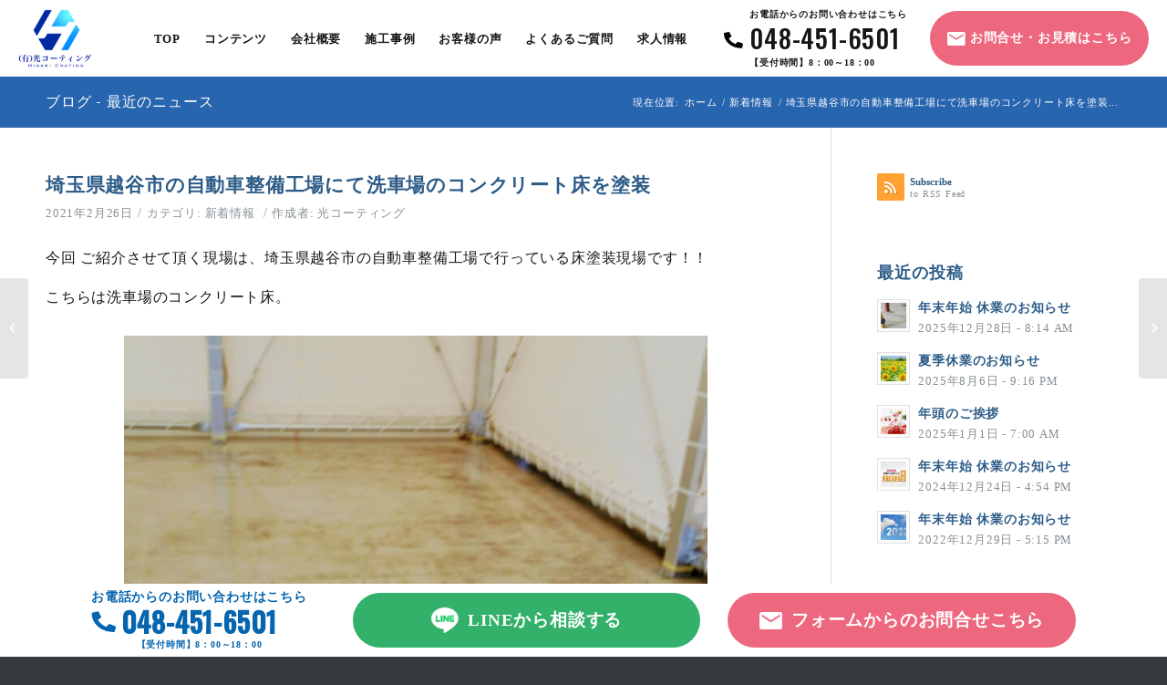

--- FILE ---
content_type: text/html; charset=UTF-8
request_url: https://www.nuriyuka.jp/9604/
body_size: 63176
content:
<!DOCTYPE html>
<html dir="ltr" lang="ja"
	prefix="og: https://ogp.me/ns#"  class="html_stretched responsive av-preloader-disabled av-default-lightbox  html_header_top html_logo_left html_main_nav_header html_menu_right html_slim html_header_sticky_disabled html_header_shrinking_disabled html_mobile_menu_tablet html_header_searchicon_disabled html_content_align_center html_header_unstick_top_disabled html_header_stretch_disabled html_minimal_header html_av-overlay-side html_av-submenu-noclone html_entry_id_9604 ">
<head>
<meta charset="UTF-8" />
<meta name="robots" content="index, follow" />


<!-- mobile setting -->
<meta name="viewport" content="width=device-width, initial-scale=1, maximum-scale=1">

<!-- Scripts/CSS and wp_head hook -->
<title>埼玉県越谷市の自動車整備工場にて洗車場のコンクリート床を塗装 | 塗床・床塗装工事の施工専門店「光コーティング」</title>

		<!-- All in One SEO 4.3.7 - aioseo.com -->
		<meta name="description" content="今回 ご紹介させて頂く現場は、埼玉県越谷市の自動車整備工場で行っている床塗装現場です！！ こちらは洗車場のコン" />
		<meta name="robots" content="max-image-preview:large" />
		<meta name="keywords" content="埼玉県,塗装,コンクリート,越谷市,床,自動車整備工場,洗車場,新着情報" />
		<link rel="canonical" href="https://www.nuriyuka.jp/9604/" />
		<meta name="generator" content="All in One SEO (AIOSEO) 4.3.7" />
		<meta property="og:locale" content="ja_JP" />
		<meta property="og:site_name" content="塗床・床塗装工事の施工専門店「光コーティング」 | 床には床のプロが必要です。リピート率90％の信頼性" />
		<meta property="og:type" content="article" />
		<meta property="og:title" content="埼玉県越谷市の自動車整備工場にて洗車場のコンクリート床を塗装 | 塗床・床塗装工事の施工専門店「光コーティング」" />
		<meta property="og:description" content="今回 ご紹介させて頂く現場は、埼玉県越谷市の自動車整備工場で行っている床塗装現場です！！ こちらは洗車場のコン" />
		<meta property="og:url" content="https://www.nuriyuka.jp/9604/" />
		<meta property="article:published_time" content="2021-02-26T05:04:55+00:00" />
		<meta property="article:modified_time" content="2021-02-26T06:49:08+00:00" />
		<meta name="twitter:card" content="summary_large_image" />
		<meta name="twitter:title" content="埼玉県越谷市の自動車整備工場にて洗車場のコンクリート床を塗装 | 塗床・床塗装工事の施工専門店「光コーティング」" />
		<meta name="twitter:description" content="今回 ご紹介させて頂く現場は、埼玉県越谷市の自動車整備工場で行っている床塗装現場です！！ こちらは洗車場のコン" />
		<script type="application/ld+json" class="aioseo-schema">
			{"@context":"https:\/\/schema.org","@graph":[{"@type":"BlogPosting","@id":"https:\/\/www.nuriyuka.jp\/9604\/#blogposting","name":"\u57fc\u7389\u770c\u8d8a\u8c37\u5e02\u306e\u81ea\u52d5\u8eca\u6574\u5099\u5de5\u5834\u306b\u3066\u6d17\u8eca\u5834\u306e\u30b3\u30f3\u30af\u30ea\u30fc\u30c8\u5e8a\u3092\u5857\u88c5 | \u5857\u5e8a\u30fb\u5e8a\u5857\u88c5\u5de5\u4e8b\u306e\u65bd\u5de5\u5c02\u9580\u5e97\u300c\u5149\u30b3\u30fc\u30c6\u30a3\u30f3\u30b0\u300d","headline":"\u57fc\u7389\u770c\u8d8a\u8c37\u5e02\u306e\u81ea\u52d5\u8eca\u6574\u5099\u5de5\u5834\u306b\u3066\u6d17\u8eca\u5834\u306e\u30b3\u30f3\u30af\u30ea\u30fc\u30c8\u5e8a\u3092\u5857\u88c5","author":{"@id":"https:\/\/www.nuriyuka.jp\/author\/nuriyuka01\/#author"},"publisher":{"@id":"https:\/\/www.nuriyuka.jp\/#organization"},"image":{"@type":"ImageObject","url":"https:\/\/www.nuriyuka.jp\/wp-content\/uploads\/2021\/02\/blog9604-01.png","@id":"https:\/\/www.nuriyuka.jp\/#articleImage","width":304,"height":304,"caption":"\u6d17\u8eca\u5834\u306e\u30b3\u30f3\u30af\u30ea\u30fc\u30c8\u5e8a"},"datePublished":"2021-02-26T05:04:55+09:00","dateModified":"2021-02-26T06:49:08+09:00","inLanguage":"ja","mainEntityOfPage":{"@id":"https:\/\/www.nuriyuka.jp\/9604\/#webpage"},"isPartOf":{"@id":"https:\/\/www.nuriyuka.jp\/9604\/#webpage"},"articleSection":"\u65b0\u7740\u60c5\u5831, \u57fc\u7389\u770c, \u5857\u88c5, \u30b3\u30f3\u30af\u30ea\u30fc\u30c8, \u8d8a\u8c37\u5e02, \u5e8a, \u81ea\u52d5\u8eca\u6574\u5099\u5de5\u5834, \u6d17\u8eca\u5834"},{"@type":"BreadcrumbList","@id":"https:\/\/www.nuriyuka.jp\/9604\/#breadcrumblist","itemListElement":[{"@type":"ListItem","@id":"https:\/\/www.nuriyuka.jp\/#listItem","position":1,"item":{"@type":"WebPage","@id":"https:\/\/www.nuriyuka.jp\/","name":"\u30db\u30fc\u30e0","description":"\u5de5\u5834\u30fb\u5009\u5eab\u30fb\u53a8\u623f\u30fb\u5e97\u8217\u30fb\u30b9\u30dd\u30fc\u30c4\u65bd\u8a2d\u30fb\u98df\u54c1\u5de5\u5834\u306a\u3069\u5404\u7a2e\u65bd\u8a2d\u306e\u5857\u5e8a\u306e\u65bd\u5de5\u3092\u884c\u3046\u300c\u5149\u30b3\u30fc\u30c6\u30a3\u30f3\u30b0\u300d\u306e\u30db\u30fc\u30e0\u30da\u30fc\u30b8\u3067\u3059\u3002\u5857\u5e8a\u5c02\u9580\u306e\u7d4c\u9a13\u3068\u667a\u6075\u3092\u751f\u304b\u3057\u305f\u65bd\u5de5\u4e8b\u4f8b\u306a\u3069\u3092\u8c4a\u5bcc\u306b\u63b2\u8f09\u4e2d\u3002","url":"https:\/\/www.nuriyuka.jp\/"}}]},{"@type":"Organization","@id":"https:\/\/www.nuriyuka.jp\/#organization","name":"\u5857\u5e8a\u30fb\u5e8a\u5857\u88c5\u5de5\u4e8b\u306e\u65bd\u5de5\u5c02\u9580\u5e97\u300c\u5149\u30b3\u30fc\u30c6\u30a3\u30f3\u30b0\u300d","url":"https:\/\/www.nuriyuka.jp\/"},{"@type":"Person","@id":"https:\/\/www.nuriyuka.jp\/author\/nuriyuka01\/#author","url":"https:\/\/www.nuriyuka.jp\/author\/nuriyuka01\/","name":"\u5149\u30b3\u30fc\u30c6\u30a3\u30f3\u30b0"},{"@type":"WebPage","@id":"https:\/\/www.nuriyuka.jp\/9604\/#webpage","url":"https:\/\/www.nuriyuka.jp\/9604\/","name":"\u57fc\u7389\u770c\u8d8a\u8c37\u5e02\u306e\u81ea\u52d5\u8eca\u6574\u5099\u5de5\u5834\u306b\u3066\u6d17\u8eca\u5834\u306e\u30b3\u30f3\u30af\u30ea\u30fc\u30c8\u5e8a\u3092\u5857\u88c5 | \u5857\u5e8a\u30fb\u5e8a\u5857\u88c5\u5de5\u4e8b\u306e\u65bd\u5de5\u5c02\u9580\u5e97\u300c\u5149\u30b3\u30fc\u30c6\u30a3\u30f3\u30b0\u300d","description":"\u4eca\u56de \u3054\u7d39\u4ecb\u3055\u305b\u3066\u9802\u304f\u73fe\u5834\u306f\u3001\u57fc\u7389\u770c\u8d8a\u8c37\u5e02\u306e\u81ea\u52d5\u8eca\u6574\u5099\u5de5\u5834\u3067\u884c\u3063\u3066\u3044\u308b\u5e8a\u5857\u88c5\u73fe\u5834\u3067\u3059\uff01\uff01 \u3053\u3061\u3089\u306f\u6d17\u8eca\u5834\u306e\u30b3\u30f3","inLanguage":"ja","isPartOf":{"@id":"https:\/\/www.nuriyuka.jp\/#website"},"breadcrumb":{"@id":"https:\/\/www.nuriyuka.jp\/9604\/#breadcrumblist"},"author":{"@id":"https:\/\/www.nuriyuka.jp\/author\/nuriyuka01\/#author"},"creator":{"@id":"https:\/\/www.nuriyuka.jp\/author\/nuriyuka01\/#author"},"datePublished":"2021-02-26T05:04:55+09:00","dateModified":"2021-02-26T06:49:08+09:00"},{"@type":"WebSite","@id":"https:\/\/www.nuriyuka.jp\/#website","url":"https:\/\/www.nuriyuka.jp\/","name":"\u5857\u5e8a\u30fb\u5e8a\u5857\u88c5\u5de5\u4e8b\u306e\u65bd\u5de5\u5c02\u9580\u5e97\u300c\u5149\u30b3\u30fc\u30c6\u30a3\u30f3\u30b0\u300d","description":"\u5e8a\u306b\u306f\u5e8a\u306e\u30d7\u30ed\u304c\u5fc5\u8981\u3067\u3059\u3002\u30ea\u30d4\u30fc\u30c8\u738790\uff05\u306e\u4fe1\u983c\u6027","inLanguage":"ja","publisher":{"@id":"https:\/\/www.nuriyuka.jp\/#organization"}}]}
		</script>
		<!-- All in One SEO -->

<link rel="alternate" type="application/rss+xml" title="塗床・床塗装工事の施工専門店「光コーティング」 &raquo; フィード" href="https://www.nuriyuka.jp/feed/" />
<link rel="alternate" type="application/rss+xml" title="塗床・床塗装工事の施工専門店「光コーティング」 &raquo; コメントフィード" href="https://www.nuriyuka.jp/comments/feed/" />

<!-- google webfont font replacement -->
<link rel='stylesheet' id='avia-google-webfont' href='//fonts.googleapis.com/css?family=Droid+Serif%7COpen+Sans:400,600' type='text/css' media='all'/> 
<script type="text/javascript">
window._wpemojiSettings = {"baseUrl":"https:\/\/s.w.org\/images\/core\/emoji\/14.0.0\/72x72\/","ext":".png","svgUrl":"https:\/\/s.w.org\/images\/core\/emoji\/14.0.0\/svg\/","svgExt":".svg","source":{"concatemoji":"https:\/\/www.nuriyuka.jp\/wp-includes\/js\/wp-emoji-release.min.js?ver=6.2.8"}};
/*! This file is auto-generated */
!function(e,a,t){var n,r,o,i=a.createElement("canvas"),p=i.getContext&&i.getContext("2d");function s(e,t){p.clearRect(0,0,i.width,i.height),p.fillText(e,0,0);e=i.toDataURL();return p.clearRect(0,0,i.width,i.height),p.fillText(t,0,0),e===i.toDataURL()}function c(e){var t=a.createElement("script");t.src=e,t.defer=t.type="text/javascript",a.getElementsByTagName("head")[0].appendChild(t)}for(o=Array("flag","emoji"),t.supports={everything:!0,everythingExceptFlag:!0},r=0;r<o.length;r++)t.supports[o[r]]=function(e){if(p&&p.fillText)switch(p.textBaseline="top",p.font="600 32px Arial",e){case"flag":return s("\ud83c\udff3\ufe0f\u200d\u26a7\ufe0f","\ud83c\udff3\ufe0f\u200b\u26a7\ufe0f")?!1:!s("\ud83c\uddfa\ud83c\uddf3","\ud83c\uddfa\u200b\ud83c\uddf3")&&!s("\ud83c\udff4\udb40\udc67\udb40\udc62\udb40\udc65\udb40\udc6e\udb40\udc67\udb40\udc7f","\ud83c\udff4\u200b\udb40\udc67\u200b\udb40\udc62\u200b\udb40\udc65\u200b\udb40\udc6e\u200b\udb40\udc67\u200b\udb40\udc7f");case"emoji":return!s("\ud83e\udef1\ud83c\udffb\u200d\ud83e\udef2\ud83c\udfff","\ud83e\udef1\ud83c\udffb\u200b\ud83e\udef2\ud83c\udfff")}return!1}(o[r]),t.supports.everything=t.supports.everything&&t.supports[o[r]],"flag"!==o[r]&&(t.supports.everythingExceptFlag=t.supports.everythingExceptFlag&&t.supports[o[r]]);t.supports.everythingExceptFlag=t.supports.everythingExceptFlag&&!t.supports.flag,t.DOMReady=!1,t.readyCallback=function(){t.DOMReady=!0},t.supports.everything||(n=function(){t.readyCallback()},a.addEventListener?(a.addEventListener("DOMContentLoaded",n,!1),e.addEventListener("load",n,!1)):(e.attachEvent("onload",n),a.attachEvent("onreadystatechange",function(){"complete"===a.readyState&&t.readyCallback()})),(e=t.source||{}).concatemoji?c(e.concatemoji):e.wpemoji&&e.twemoji&&(c(e.twemoji),c(e.wpemoji)))}(window,document,window._wpemojiSettings);
</script>
<style type="text/css">
img.wp-smiley,
img.emoji {
	display: inline !important;
	border: none !important;
	box-shadow: none !important;
	height: 1em !important;
	width: 1em !important;
	margin: 0 0.07em !important;
	vertical-align: -0.1em !important;
	background: none !important;
	padding: 0 !important;
}
</style>
	<link rel='stylesheet' id='wp-block-library-css' href='https://www.nuriyuka.jp/wp-includes/css/dist/block-library/style.min.css?ver=6.2.8' type='text/css' media='all' />
<link rel='stylesheet' id='classic-theme-styles-css' href='https://www.nuriyuka.jp/wp-includes/css/classic-themes.min.css?ver=6.2.8' type='text/css' media='all' />
<style id='global-styles-inline-css' type='text/css'>
body{--wp--preset--color--black: #000000;--wp--preset--color--cyan-bluish-gray: #abb8c3;--wp--preset--color--white: #ffffff;--wp--preset--color--pale-pink: #f78da7;--wp--preset--color--vivid-red: #cf2e2e;--wp--preset--color--luminous-vivid-orange: #ff6900;--wp--preset--color--luminous-vivid-amber: #fcb900;--wp--preset--color--light-green-cyan: #7bdcb5;--wp--preset--color--vivid-green-cyan: #00d084;--wp--preset--color--pale-cyan-blue: #8ed1fc;--wp--preset--color--vivid-cyan-blue: #0693e3;--wp--preset--color--vivid-purple: #9b51e0;--wp--preset--gradient--vivid-cyan-blue-to-vivid-purple: linear-gradient(135deg,rgba(6,147,227,1) 0%,rgb(155,81,224) 100%);--wp--preset--gradient--light-green-cyan-to-vivid-green-cyan: linear-gradient(135deg,rgb(122,220,180) 0%,rgb(0,208,130) 100%);--wp--preset--gradient--luminous-vivid-amber-to-luminous-vivid-orange: linear-gradient(135deg,rgba(252,185,0,1) 0%,rgba(255,105,0,1) 100%);--wp--preset--gradient--luminous-vivid-orange-to-vivid-red: linear-gradient(135deg,rgba(255,105,0,1) 0%,rgb(207,46,46) 100%);--wp--preset--gradient--very-light-gray-to-cyan-bluish-gray: linear-gradient(135deg,rgb(238,238,238) 0%,rgb(169,184,195) 100%);--wp--preset--gradient--cool-to-warm-spectrum: linear-gradient(135deg,rgb(74,234,220) 0%,rgb(151,120,209) 20%,rgb(207,42,186) 40%,rgb(238,44,130) 60%,rgb(251,105,98) 80%,rgb(254,248,76) 100%);--wp--preset--gradient--blush-light-purple: linear-gradient(135deg,rgb(255,206,236) 0%,rgb(152,150,240) 100%);--wp--preset--gradient--blush-bordeaux: linear-gradient(135deg,rgb(254,205,165) 0%,rgb(254,45,45) 50%,rgb(107,0,62) 100%);--wp--preset--gradient--luminous-dusk: linear-gradient(135deg,rgb(255,203,112) 0%,rgb(199,81,192) 50%,rgb(65,88,208) 100%);--wp--preset--gradient--pale-ocean: linear-gradient(135deg,rgb(255,245,203) 0%,rgb(182,227,212) 50%,rgb(51,167,181) 100%);--wp--preset--gradient--electric-grass: linear-gradient(135deg,rgb(202,248,128) 0%,rgb(113,206,126) 100%);--wp--preset--gradient--midnight: linear-gradient(135deg,rgb(2,3,129) 0%,rgb(40,116,252) 100%);--wp--preset--duotone--dark-grayscale: url('#wp-duotone-dark-grayscale');--wp--preset--duotone--grayscale: url('#wp-duotone-grayscale');--wp--preset--duotone--purple-yellow: url('#wp-duotone-purple-yellow');--wp--preset--duotone--blue-red: url('#wp-duotone-blue-red');--wp--preset--duotone--midnight: url('#wp-duotone-midnight');--wp--preset--duotone--magenta-yellow: url('#wp-duotone-magenta-yellow');--wp--preset--duotone--purple-green: url('#wp-duotone-purple-green');--wp--preset--duotone--blue-orange: url('#wp-duotone-blue-orange');--wp--preset--font-size--small: 13px;--wp--preset--font-size--medium: 20px;--wp--preset--font-size--large: 36px;--wp--preset--font-size--x-large: 42px;--wp--preset--spacing--20: 0.44rem;--wp--preset--spacing--30: 0.67rem;--wp--preset--spacing--40: 1rem;--wp--preset--spacing--50: 1.5rem;--wp--preset--spacing--60: 2.25rem;--wp--preset--spacing--70: 3.38rem;--wp--preset--spacing--80: 5.06rem;--wp--preset--shadow--natural: 6px 6px 9px rgba(0, 0, 0, 0.2);--wp--preset--shadow--deep: 12px 12px 50px rgba(0, 0, 0, 0.4);--wp--preset--shadow--sharp: 6px 6px 0px rgba(0, 0, 0, 0.2);--wp--preset--shadow--outlined: 6px 6px 0px -3px rgba(255, 255, 255, 1), 6px 6px rgba(0, 0, 0, 1);--wp--preset--shadow--crisp: 6px 6px 0px rgba(0, 0, 0, 1);}:where(.is-layout-flex){gap: 0.5em;}body .is-layout-flow > .alignleft{float: left;margin-inline-start: 0;margin-inline-end: 2em;}body .is-layout-flow > .alignright{float: right;margin-inline-start: 2em;margin-inline-end: 0;}body .is-layout-flow > .aligncenter{margin-left: auto !important;margin-right: auto !important;}body .is-layout-constrained > .alignleft{float: left;margin-inline-start: 0;margin-inline-end: 2em;}body .is-layout-constrained > .alignright{float: right;margin-inline-start: 2em;margin-inline-end: 0;}body .is-layout-constrained > .aligncenter{margin-left: auto !important;margin-right: auto !important;}body .is-layout-constrained > :where(:not(.alignleft):not(.alignright):not(.alignfull)){max-width: var(--wp--style--global--content-size);margin-left: auto !important;margin-right: auto !important;}body .is-layout-constrained > .alignwide{max-width: var(--wp--style--global--wide-size);}body .is-layout-flex{display: flex;}body .is-layout-flex{flex-wrap: wrap;align-items: center;}body .is-layout-flex > *{margin: 0;}:where(.wp-block-columns.is-layout-flex){gap: 2em;}.has-black-color{color: var(--wp--preset--color--black) !important;}.has-cyan-bluish-gray-color{color: var(--wp--preset--color--cyan-bluish-gray) !important;}.has-white-color{color: var(--wp--preset--color--white) !important;}.has-pale-pink-color{color: var(--wp--preset--color--pale-pink) !important;}.has-vivid-red-color{color: var(--wp--preset--color--vivid-red) !important;}.has-luminous-vivid-orange-color{color: var(--wp--preset--color--luminous-vivid-orange) !important;}.has-luminous-vivid-amber-color{color: var(--wp--preset--color--luminous-vivid-amber) !important;}.has-light-green-cyan-color{color: var(--wp--preset--color--light-green-cyan) !important;}.has-vivid-green-cyan-color{color: var(--wp--preset--color--vivid-green-cyan) !important;}.has-pale-cyan-blue-color{color: var(--wp--preset--color--pale-cyan-blue) !important;}.has-vivid-cyan-blue-color{color: var(--wp--preset--color--vivid-cyan-blue) !important;}.has-vivid-purple-color{color: var(--wp--preset--color--vivid-purple) !important;}.has-black-background-color{background-color: var(--wp--preset--color--black) !important;}.has-cyan-bluish-gray-background-color{background-color: var(--wp--preset--color--cyan-bluish-gray) !important;}.has-white-background-color{background-color: var(--wp--preset--color--white) !important;}.has-pale-pink-background-color{background-color: var(--wp--preset--color--pale-pink) !important;}.has-vivid-red-background-color{background-color: var(--wp--preset--color--vivid-red) !important;}.has-luminous-vivid-orange-background-color{background-color: var(--wp--preset--color--luminous-vivid-orange) !important;}.has-luminous-vivid-amber-background-color{background-color: var(--wp--preset--color--luminous-vivid-amber) !important;}.has-light-green-cyan-background-color{background-color: var(--wp--preset--color--light-green-cyan) !important;}.has-vivid-green-cyan-background-color{background-color: var(--wp--preset--color--vivid-green-cyan) !important;}.has-pale-cyan-blue-background-color{background-color: var(--wp--preset--color--pale-cyan-blue) !important;}.has-vivid-cyan-blue-background-color{background-color: var(--wp--preset--color--vivid-cyan-blue) !important;}.has-vivid-purple-background-color{background-color: var(--wp--preset--color--vivid-purple) !important;}.has-black-border-color{border-color: var(--wp--preset--color--black) !important;}.has-cyan-bluish-gray-border-color{border-color: var(--wp--preset--color--cyan-bluish-gray) !important;}.has-white-border-color{border-color: var(--wp--preset--color--white) !important;}.has-pale-pink-border-color{border-color: var(--wp--preset--color--pale-pink) !important;}.has-vivid-red-border-color{border-color: var(--wp--preset--color--vivid-red) !important;}.has-luminous-vivid-orange-border-color{border-color: var(--wp--preset--color--luminous-vivid-orange) !important;}.has-luminous-vivid-amber-border-color{border-color: var(--wp--preset--color--luminous-vivid-amber) !important;}.has-light-green-cyan-border-color{border-color: var(--wp--preset--color--light-green-cyan) !important;}.has-vivid-green-cyan-border-color{border-color: var(--wp--preset--color--vivid-green-cyan) !important;}.has-pale-cyan-blue-border-color{border-color: var(--wp--preset--color--pale-cyan-blue) !important;}.has-vivid-cyan-blue-border-color{border-color: var(--wp--preset--color--vivid-cyan-blue) !important;}.has-vivid-purple-border-color{border-color: var(--wp--preset--color--vivid-purple) !important;}.has-vivid-cyan-blue-to-vivid-purple-gradient-background{background: var(--wp--preset--gradient--vivid-cyan-blue-to-vivid-purple) !important;}.has-light-green-cyan-to-vivid-green-cyan-gradient-background{background: var(--wp--preset--gradient--light-green-cyan-to-vivid-green-cyan) !important;}.has-luminous-vivid-amber-to-luminous-vivid-orange-gradient-background{background: var(--wp--preset--gradient--luminous-vivid-amber-to-luminous-vivid-orange) !important;}.has-luminous-vivid-orange-to-vivid-red-gradient-background{background: var(--wp--preset--gradient--luminous-vivid-orange-to-vivid-red) !important;}.has-very-light-gray-to-cyan-bluish-gray-gradient-background{background: var(--wp--preset--gradient--very-light-gray-to-cyan-bluish-gray) !important;}.has-cool-to-warm-spectrum-gradient-background{background: var(--wp--preset--gradient--cool-to-warm-spectrum) !important;}.has-blush-light-purple-gradient-background{background: var(--wp--preset--gradient--blush-light-purple) !important;}.has-blush-bordeaux-gradient-background{background: var(--wp--preset--gradient--blush-bordeaux) !important;}.has-luminous-dusk-gradient-background{background: var(--wp--preset--gradient--luminous-dusk) !important;}.has-pale-ocean-gradient-background{background: var(--wp--preset--gradient--pale-ocean) !important;}.has-electric-grass-gradient-background{background: var(--wp--preset--gradient--electric-grass) !important;}.has-midnight-gradient-background{background: var(--wp--preset--gradient--midnight) !important;}.has-small-font-size{font-size: var(--wp--preset--font-size--small) !important;}.has-medium-font-size{font-size: var(--wp--preset--font-size--medium) !important;}.has-large-font-size{font-size: var(--wp--preset--font-size--large) !important;}.has-x-large-font-size{font-size: var(--wp--preset--font-size--x-large) !important;}
.wp-block-navigation a:where(:not(.wp-element-button)){color: inherit;}
:where(.wp-block-columns.is-layout-flex){gap: 2em;}
.wp-block-pullquote{font-size: 1.5em;line-height: 1.6;}
</style>
<link rel='stylesheet' id='contact-form-7-css' href='https://www.nuriyuka.jp/wp-content/plugins/contact-form-7/includes/css/styles.css?ver=5.7.6' type='text/css' media='all' />
<link rel='stylesheet' id='avia-grid-css' href='https://www.nuriyuka.jp/wp-content/themes/enfold/css/grid.css' type='text/css' media='all' />
<link rel='stylesheet' id='avia-base-css' href='https://www.nuriyuka.jp/wp-content/themes/enfold/css/base.css' type='text/css' media='all' />
<link rel='stylesheet' id='avia-layout-css' href='https://www.nuriyuka.jp/wp-content/themes/enfold/css/layout.css' type='text/css' media='all' />
<link rel='stylesheet' id='avia-scs-css' href='https://www.nuriyuka.jp/wp-content/themes/enfold/css/shortcodes.css' type='text/css' media='all' />
<link rel='stylesheet' id='avia-popup-css-css' href='https://www.nuriyuka.jp/wp-content/themes/enfold/js/aviapopup/magnific-popup.css' type='text/css' media='screen' />
<link rel='stylesheet' id='avia-media-css' href='https://www.nuriyuka.jp/wp-content/themes/enfold/js/mediaelement/skin-1/mediaelementplayer.css' type='text/css' media='screen' />
<link rel='stylesheet' id='avia-print-css' href='https://www.nuriyuka.jp/wp-content/themes/enfold/css/print.css' type='text/css' media='print' />
<link rel='stylesheet' id='avia-dynamic-css' href='https://www.nuriyuka.jp/wp-content/uploads/dynamic_avia/nuriyuka.css?ver=654ca53103674' type='text/css' media='all' />
<link rel='stylesheet' id='avia-custom-css' href='https://www.nuriyuka.jp/wp-content/themes/enfold/css/custom.css' type='text/css' media='all' />
<link rel='stylesheet' id='avia-style-css' href='https://www.nuriyuka.jp/wp-content/themes/nuriyuka/style.css' type='text/css' media='all' />
<link rel='stylesheet' id='child-style-css' href='https://www.nuriyuka.jp/wp-content/themes/nuriyuka/assets/css/style.css?ver=6.2.8' type='text/css' media='all' />
<script type='text/javascript' src='https://www.nuriyuka.jp/wp-includes/js/jquery/jquery.min.js?ver=3.6.4' id='jquery-core-js'></script>
<script type='text/javascript' src='https://www.nuriyuka.jp/wp-includes/js/jquery/jquery-migrate.min.js?ver=3.4.0' id='jquery-migrate-js'></script>
<script type='text/javascript' src='https://www.nuriyuka.jp/wp-content/themes/enfold/js/avia-compat.js' id='avia-compat-js'></script>
<link rel="https://api.w.org/" href="https://www.nuriyuka.jp/wp-json/" /><link rel="alternate" type="application/json" href="https://www.nuriyuka.jp/wp-json/wp/v2/posts/9604" /><link rel="EditURI" type="application/rsd+xml" title="RSD" href="https://www.nuriyuka.jp/xmlrpc.php?rsd" />
<link rel="wlwmanifest" type="application/wlwmanifest+xml" href="https://www.nuriyuka.jp/wp-includes/wlwmanifest.xml" />
<meta name="generator" content="WordPress 6.2.8" />
<link rel='shortlink' href='https://www.nuriyuka.jp/?p=9604' />
<link rel="alternate" type="application/json+oembed" href="https://www.nuriyuka.jp/wp-json/oembed/1.0/embed?url=https%3A%2F%2Fwww.nuriyuka.jp%2F9604%2F" />
<link rel="alternate" type="text/xml+oembed" href="https://www.nuriyuka.jp/wp-json/oembed/1.0/embed?url=https%3A%2F%2Fwww.nuriyuka.jp%2F9604%2F&#038;format=xml" />
<link rel="profile" href="http://gmpg.org/xfn/11" />
<link rel="alternate" type="application/rss+xml" title="塗床・床塗装工事の施工専門店「光コーティング」 RSS2 Feed" href="https://www.nuriyuka.jp/feed/" />
<link rel="pingback" href="https://www.nuriyuka.jp/xmlrpc.php" />
<!--[if lt IE 9]><script src="https://www.nuriyuka.jp/wp-content/themes/enfold/js/html5shiv.js"></script><![endif]-->
<link rel="icon" href="https://www.nuriyuka.jp/wp-content/uploads/2017/01/favicon.png" type="image/png">


<!--
Debugging Info for Theme support: 

Theme: Enfold
Version: 4.1.2
Installed: enfold
AviaFramework Version: 4.5.3
AviaBuilder Version: 0.9.5
- - - - - - - - - - -
ChildTheme: nuriyuka
ChildTheme Version: 
ChildTheme Installed: enfold

ML:128-PU:18-PLA:20
WP:6.2.8
Updates: enabled
-->

<style type='text/css'>
@font-face {font-family: 'entypo-fontello'; font-weight: normal; font-style: normal;
src: url('https://www.nuriyuka.jp/wp-content/themes/enfold/config-templatebuilder/avia-template-builder/assets/fonts/entypo-fontello.eot?v=3');
src: url('https://www.nuriyuka.jp/wp-content/themes/enfold/config-templatebuilder/avia-template-builder/assets/fonts/entypo-fontello.eot?v=3#iefix') format('embedded-opentype'), 
url('https://www.nuriyuka.jp/wp-content/themes/enfold/config-templatebuilder/avia-template-builder/assets/fonts/entypo-fontello.woff?v=3') format('woff'), 
url('https://www.nuriyuka.jp/wp-content/themes/enfold/config-templatebuilder/avia-template-builder/assets/fonts/entypo-fontello.ttf?v=3') format('truetype'), 
url('https://www.nuriyuka.jp/wp-content/themes/enfold/config-templatebuilder/avia-template-builder/assets/fonts/entypo-fontello.svg?v=3#entypo-fontello') format('svg');
} #top .avia-font-entypo-fontello, body .avia-font-entypo-fontello, html body [data-av_iconfont='entypo-fontello']:before{ font-family: 'entypo-fontello'; }
</style><script src="https://yubinbango.github.io/yubinbango/yubinbango.js" charset="UTF-8"></script>

<!-- Global site tag (gtag.js) - Google Ads: 845391404 -->
<script async src="https://www.googletagmanager.com/gtag/js?id=AW-845391404"></script>
<script>
  window.dataLayer = window.dataLayer || [];
  function gtag(){dataLayer.push(arguments);}
  gtag('js', new Date());

  gtag('config', 'UA-68839663-1');
  gtag('config', 'UA-16450187-1');
  gtag('config', 'AW-845391404');
</script>


<!-- Event snippet for 電話でのお問い合わせ conversion page
In your html page, add the snippet and call gtag_report_conversion when someone clicks on the chosen link or button. -->
<script>
function gtag_report_conversion(url) {
  var callback = function () {
    if (typeof(url) != 'undefined') {
      window.location = url;
    }
  };
  gtag('event', 'conversion', {
      'send_to': 'AW-845391404/zCnTCPuH2tUBEKzMjpMD',
      'event_callback': callback
  });
  return false;
}
</script>
<link href="https://fonts.googleapis.com/css?family=M+PLUS+Rounded+1c:400,700&display=swap" rel="stylesheet">
</head>


<body id="top" class="post-template-default single single-post postid-9604 single-format-standard stretched droid_serif open_sans " itemscope="itemscope" itemtype="https://schema.org/WebPage" >

	
	<div id='wrap_all'>

	
<header id='header' class='all_colors header_color light_bg_color  av_header_top av_logo_left av_main_nav_header av_menu_right av_slim av_header_sticky_disabled av_header_shrinking_disabled av_header_stretch_disabled av_mobile_menu_tablet av_header_searchicon_disabled av_header_unstick_top_disabled av_minimal_header av_bottom_nav_disabled  av_header_border_disabled'  role="banner" itemscope="itemscope" itemtype="https://schema.org/WPHeader" >

<a id="advanced_menu_toggle" href="#" aria-hidden='true' data-av_icon='' data-av_iconfont='entypo-fontello'></a><a id="advanced_menu_hide" href="#" 	aria-hidden='true' data-av_icon='' data-av_iconfont='entypo-fontello'></a>		<div  id='header_main' class='container_wrap container_wrap_logo'>
	
        <div class='container av-logo-container'><div class='inner-container'><strong class='logo'><a href='https://www.nuriyuka.jp/'><img height='100' width='300' src='https://www.nuriyuka.jp/wp-content/uploads/2023/11/logo.png' alt='塗床・床塗装工事の施工専門店「光コーティング」' /></a></strong><nav class='main_menu' data-selectname='Select a page'  role="navigation" itemscope="itemscope" itemtype="https://schema.org/SiteNavigationElement" ><div class="avia-menu av-main-nav-wrap"><ul id="avia-menu" class="menu av-main-nav"><li id="menu-item-755" class="menu-item menu-item-type-custom menu-item-object-custom menu-item-home menu-item-top-level menu-item-top-level-1"><a href="https://www.nuriyuka.jp/" itemprop="url"><span class="avia-bullet"></span><span class="avia-menu-text">TOP</span><span class="avia-menu-fx"><span class="avia-arrow-wrap"><span class="avia-arrow"></span></span></span></a></li>
<li id="menu-item-3384" class="menu-item menu-item-type-post_type menu-item-object-page menu-item-has-children menu-item-top-level menu-item-top-level-2"><a href="https://www.nuriyuka.jp/contents/" itemprop="url"><span class="avia-bullet"></span><span class="avia-menu-text">コンテンツ</span><span class="avia-menu-fx"><span class="avia-arrow-wrap"><span class="avia-arrow"></span></span></span></a>


<ul class="sub-menu">
	<li id="menu-item-9312" class="menu-item menu-item-type-post_type menu-item-object-page"><a href="https://www.nuriyuka.jp/payment/" itemprop="url"><span class="avia-bullet"></span><span class="avia-menu-text">工事代金のお支払い方法</span></a></li>
	<li id="menu-item-4148" class="menu-item menu-item-type-post_type menu-item-object-page"><a href="https://www.nuriyuka.jp/paint/" itemprop="url"><span class="avia-bullet"></span><span class="avia-menu-text">取り扱い塗料おすすめ塗料</span></a></li>
	<li id="menu-item-4145" class="menu-item menu-item-type-post_type menu-item-object-page"><a href="https://www.nuriyuka.jp/contents/about-us/" itemprop="url"><span class="avia-bullet"></span><span class="avia-menu-text">塗床専門としてのこだわり</span></a></li>
	<li id="menu-item-4146" class="menu-item menu-item-type-post_type menu-item-object-page"><a href="https://www.nuriyuka.jp/contents/consulting/" itemprop="url"><span class="avia-bullet"></span><span class="avia-menu-text">床のコンサルティングをワンストップ</span></a></li>
	<li id="menu-item-4147" class="menu-item menu-item-type-post_type menu-item-object-page"><a href="https://www.nuriyuka.jp/contents/guide/" itemprop="url"><span class="avia-bullet"></span><span class="avia-menu-text">塗装にお困りではありませんか？</span></a></li>
</ul>
</li>
<li id="menu-item-3292" class="menu-item menu-item-type-post_type menu-item-object-page menu-item-has-children menu-item-top-level menu-item-top-level-3"><a href="https://www.nuriyuka.jp/company-guide/" itemprop="url"><span class="avia-bullet"></span><span class="avia-menu-text">会社概要</span><span class="avia-menu-fx"><span class="avia-arrow-wrap"><span class="avia-arrow"></span></span></span></a>


<ul class="sub-menu">
	<li id="menu-item-4143" class="menu-item menu-item-type-post_type menu-item-object-page"><a href="https://www.nuriyuka.jp/company-guide/owner/" itemprop="url"><span class="avia-bullet"></span><span class="avia-menu-text">代表挨拶・経歴</span></a></li>
	<li id="menu-item-3294" class="menu-item menu-item-type-post_type menu-item-object-page"><a href="https://www.nuriyuka.jp/staff/" itemprop="url"><span class="avia-bullet"></span><span class="avia-menu-text">スタッフ紹介</span></a></li>
	<li id="menu-item-5090" class="menu-item menu-item-type-post_type menu-item-object-page"><a href="https://www.nuriyuka.jp/law/" itemprop="url"><span class="avia-bullet"></span><span class="avia-menu-text">特定商取引法に基づく表示</span></a></li>
</ul>
</li>
<li id="menu-item-4253" class="menu-item menu-item-type-custom menu-item-object-custom menu-item-top-level menu-item-top-level-4"><a href="https://www.nuriyuka.jp/blog/" itemprop="url"><span class="avia-bullet"></span><span class="avia-menu-text">施工事例</span><span class="avia-menu-fx"><span class="avia-arrow-wrap"><span class="avia-arrow"></span></span></span></a></li>
<li id="menu-item-4551" class="menu-item menu-item-type-post_type menu-item-object-page menu-item-top-level menu-item-top-level-5"><a href="https://www.nuriyuka.jp/impression/" itemprop="url"><span class="avia-bullet"></span><span class="avia-menu-text">お客様の声</span><span class="avia-menu-fx"><span class="avia-arrow-wrap"><span class="avia-arrow"></span></span></span></a></li>
<li id="menu-item-4144" class="menu-item menu-item-type-post_type menu-item-object-page menu-item-top-level menu-item-top-level-6"><a href="https://www.nuriyuka.jp/faq/" itemprop="url"><span class="avia-bullet"></span><span class="avia-menu-text">よくあるご質問</span><span class="avia-menu-fx"><span class="avia-arrow-wrap"><span class="avia-arrow"></span></span></span></a></li>
<li id="menu-item-11996" class="menu-item menu-item-type-custom menu-item-object-custom menu-item-has-children menu-item-top-level menu-item-top-level-7"><a href="https://www.nuriyuka.jp/recruit/" itemprop="url"><span class="avia-bullet"></span><span class="avia-menu-text">求人情報</span><span class="avia-menu-fx"><span class="avia-arrow-wrap"><span class="avia-arrow"></span></span></span></a>


<ul class="sub-menu">
	<li id="menu-item-11998" class="menu-item menu-item-type-custom menu-item-object-custom"><a href="https://www.nuriyuka.jp/recruit/childcare-leave/" itemprop="url"><span class="avia-bullet"></span><span class="avia-menu-text">育児休業・出生時育児休業</span></a></li>
</ul>
</li>
<li class="av-burger-menu-main menu-item-avia-special ">
	        			<a href="#">
							<span class="av-hamburger av-hamburger--spin av-js-hamburger">
					        <span class="av-hamburger-box">
						          <span class="av-hamburger-inner"></span>
						          <strong>Menu</strong>
					        </span>
							</span>
						</a>
	        		   </li></ul><div class="h-phone"><p class="txt1">お電話からのお問い合わせはこちら</p><a href="tel:0484516501">048-451-6501</a><p>【受付時間】8：00～18：00</p></div><div class="h-btn"><a href="https://www.nuriyuka.jp/contact/" class="c-btn01 c-btn01--pink c-btn01--mail">お問合せ・お見積はこちら</a></div></div></nav></div> </div> 
		<!-- end container_wrap-->
		</div>
		
		<div class='header_bg'></div>

<!-- end header -->
</header>
		
	<div id='main' class='all_colors' data-scroll-offset='0'>

	<div class='stretch_full container_wrap alternate_color light_bg_color title_container'><div class='container'><strong class='main-title entry-title'><a href='https://www.nuriyuka.jp/' rel='bookmark' title='Permanent Link: ブログ - 最近のニュース'  itemprop="headline" >ブログ - 最近のニュース</a></strong><div class="breadcrumb breadcrumbs avia-breadcrumbs"><div class="breadcrumb-trail" xmlns:v="http://rdf.data-vocabulary.org/#"><span class="trail-before"><span class="breadcrumb-title">現在位置: </span></span> <a href="https://www.nuriyuka.jp" title="塗床・床塗装工事の施工専門店「光コーティング」" rel="home" class="trail-begin">ホーム</a> <span class="sep">/</span> <span typeof="v:Breadcrumb"><a rel="v:url" property="v:title" href="https://www.nuriyuka.jp/category/news/">新着情報</a></span> <span class="sep">/</span> <span class="trail-end">埼玉県越谷市の自動車整備工場にて洗車場のコンクリート床を塗装...</span></div></div></div></div>
		<div class='container_wrap container_wrap_first main_color sidebar_right'>

			<div class='container template-blog template-single-blog '>

				<main class='content units av-content-small alpha  av-blog-meta-comments-disabled av-blog-meta-html-info-disabled'  role="main" itemscope="itemscope" itemtype="https://schema.org/Blog" >

                    <article class='post-entry post-entry-type-standard post-entry-9604 post-loop-1 post-parity-odd post-entry-last single-big  post-9604 post type-post status-publish format-standard hentry category-news tag-238 tag-265 tag-272 tag-275 tag-281 tag-419 tag-420'  itemscope="itemscope" itemtype="https://schema.org/BlogPosting" itemprop="blogPost" ><div class='blog-meta'></div><div class='entry-content-wrapper clearfix standard-content'><header class="entry-content-header"><h1 class='post-title entry-title'  itemprop="headline" >	<a href='https://www.nuriyuka.jp/9604/' rel='bookmark' title='Permanent Link: 埼玉県越谷市の自動車整備工場にて洗車場のコンクリート床を塗装'>埼玉県越谷市の自動車整備工場にて洗車場のコンクリート床を塗装			<span class='post-format-icon minor-meta'></span>	</a></h1><span class='post-meta-infos'><time class='date-container minor-meta updated' >2021年2月26日</time><span class='text-sep text-sep-date'>/</span><span class="blog-categories minor-meta">カテゴリ:  <a href="https://www.nuriyuka.jp/category/news/" rel="tag">新着情報</a> </span><span class="text-sep text-sep-cat">/</span><span class="blog-author minor-meta">作成者:  <span class="entry-author-link" ><span class="vcard author"><span class="fn"><a href="https://www.nuriyuka.jp/author/nuriyuka01/" title="光コーティング の投稿" rel="author">光コーティング</a></span></span></span></span></span></header><div class="entry-content"  itemprop="text" ><p><span style="font-weight: 400;">今回 ご紹介させて頂く現場は、埼玉県越谷市の自動車整備工場で行っている床塗装現場です！！</span></p>
<p><span style="font-weight: 400;">こちらは洗車場のコンクリート床。</span></p>
<p><img decoding="async" class="wp-image-9606 aligncenter" src="https://www.nuriyuka.jp/wp-content/uploads/2021/02/blog9604-01.png" alt="洗車場のコンクリート床" width="640" height="640" srcset="https://www.nuriyuka.jp/wp-content/uploads/2021/02/blog9604-01.png 304w, https://www.nuriyuka.jp/wp-content/uploads/2021/02/blog9604-01-300x300.png 300w, https://www.nuriyuka.jp/wp-content/uploads/2021/02/blog9604-01-80x80.png 80w, https://www.nuriyuka.jp/wp-content/uploads/2021/02/blog9604-01-36x36.png 36w, https://www.nuriyuka.jp/wp-content/uploads/2021/02/blog9604-01-180x180.png 180w, https://www.nuriyuka.jp/wp-content/uploads/2021/02/blog9604-01-120x120.png 120w" sizes="(max-width: 640px) 100vw, 640px" /></p>
<p><span style="font-weight: 400;">コンクリートのままで水とシャンプーを使い続けると、コンクリート表面がボロボロに劣化します。</span></p>
<p><span style="font-weight: 400;">出来ることなら新設時に施工することをお勧めします！！</span></p>
<p><img decoding="async" loading="lazy" class="wp-image-9607 aligncenter" src="https://www.nuriyuka.jp/wp-content/uploads/2021/02/blog9604-02.png" alt="床塗装後の洗車場コンクリート床" width="640" height="640" srcset="https://www.nuriyuka.jp/wp-content/uploads/2021/02/blog9604-02.png 304w, https://www.nuriyuka.jp/wp-content/uploads/2021/02/blog9604-02-300x300.png 300w, https://www.nuriyuka.jp/wp-content/uploads/2021/02/blog9604-02-80x80.png 80w, https://www.nuriyuka.jp/wp-content/uploads/2021/02/blog9604-02-36x36.png 36w, https://www.nuriyuka.jp/wp-content/uploads/2021/02/blog9604-02-180x180.png 180w, https://www.nuriyuka.jp/wp-content/uploads/2021/02/blog9604-02-120x120.png 120w" sizes="(max-width: 640px) 100vw, 640px" /></p>
<p><a href="https://www.youtube.com/channel/UCkdhiQhCFmJzCR--de0mcUg"><img decoding="async" loading="lazy" class="aligncenter wp-image-9478 size-full" src="https://www.nuriyuka.jp/wp-content/uploads/2021/02/youtube-bana.jpg" alt="床塗装チャンネル" width="793" height="221" srcset="https://www.nuriyuka.jp/wp-content/uploads/2021/02/youtube-bana.jpg 793w, https://www.nuriyuka.jp/wp-content/uploads/2021/02/youtube-bana-300x84.jpg 300w, https://www.nuriyuka.jp/wp-content/uploads/2021/02/youtube-bana-768x214.jpg 768w, https://www.nuriyuka.jp/wp-content/uploads/2021/02/youtube-bana-705x196.jpg 705w, https://www.nuriyuka.jp/wp-content/uploads/2021/02/youtube-bana-450x125.jpg 450w" sizes="(max-width: 793px) 100vw, 793px" /></a></p>
</div><footer class="entry-footer"><span class="blog-tags minor-meta"><strong>タグ:</strong><span> <a href="https://www.nuriyuka.jp/tag/%e5%9f%bc%e7%8e%89%e7%9c%8c/" rel="tag">埼玉県</a>, <a href="https://www.nuriyuka.jp/tag/%e5%a1%97%e8%a3%85/" rel="tag">塗装</a>, <a href="https://www.nuriyuka.jp/tag/%e3%82%b3%e3%83%b3%e3%82%af%e3%83%aa%e3%83%bc%e3%83%88/" rel="tag">コンクリート</a>, <a href="https://www.nuriyuka.jp/tag/%e8%b6%8a%e8%b0%b7%e5%b8%82/" rel="tag">越谷市</a>, <a href="https://www.nuriyuka.jp/tag/%e5%ba%8a/" rel="tag">床</a>, <a href="https://www.nuriyuka.jp/tag/%e8%87%aa%e5%8b%95%e8%bb%8a%e6%95%b4%e5%82%99%e5%b7%a5%e5%a0%b4/" rel="tag">自動車整備工場</a>, <a href="https://www.nuriyuka.jp/tag/%e6%b4%97%e8%bb%8a%e5%a0%b4/" rel="tag">洗車場</a></span></span><div class='av-share-box'><h5 class='av-share-link-description'>Share this entry</h5><ul class='av-share-box-list noLightbox'><li class='av-share-link av-social-link-facebook' ><a target='_blank' href='http://www.facebook.com/sharer.php?u=https://www.nuriyuka.jp/9604/&amp;t=%E5%9F%BC%E7%8E%89%E7%9C%8C%E8%B6%8A%E8%B0%B7%E5%B8%82%E3%81%AE%E8%87%AA%E5%8B%95%E8%BB%8A%E6%95%B4%E5%82%99%E5%B7%A5%E5%A0%B4%E3%81%AB%E3%81%A6%E6%B4%97%E8%BB%8A%E5%A0%B4%E3%81%AE%E3%82%B3%E3%83%B3%E3%82%AF%E3%83%AA%E3%83%BC%E3%83%88%E5%BA%8A%E3%82%92%E5%A1%97%E8%A3%85' aria-hidden='true' data-av_icon='' data-av_iconfont='entypo-fontello' title='' data-avia-related-tooltip='Share on Facebook'><span class='avia_hidden_link_text'>Share on Facebook</span></a></li><li class='av-share-link av-social-link-twitter' ><a target='_blank' href='https://twitter.com/share?text=%E5%9F%BC%E7%8E%89%E7%9C%8C%E8%B6%8A%E8%B0%B7%E5%B8%82%E3%81%AE%E8%87%AA%E5%8B%95%E8%BB%8A%E6%95%B4%E5%82%99%E5%B7%A5%E5%A0%B4%E3%81%AB%E3%81%A6%E6%B4%97%E8%BB%8A%E5%A0%B4%E3%81%AE%E3%82%B3%E3%83%B3%E3%82%AF%E3%83%AA%E3%83%BC%E3%83%88%E5%BA%8A%E3%82%92%E5%A1%97%E8%A3%85&url=https://www.nuriyuka.jp/?p=9604' aria-hidden='true' data-av_icon='' data-av_iconfont='entypo-fontello' title='' data-avia-related-tooltip='Share on Twitter'><span class='avia_hidden_link_text'>Share on Twitter</span></a></li></ul></div></footer><div class='post_delimiter'></div></div><div class='post_author_timeline'></div><span class='hidden'>
			<span class='av-structured-data'  itemscope="itemscope" itemtype="https://schema.org/ImageObject"  itemprop='image'>
					   <span itemprop='url' >https://www.nuriyuka.jp/wp-content/uploads/2023/11/logo.png</span>
					   <span itemprop='height' >0</span>
					   <span itemprop='width' >0</span>
				  </span><span class='av-structured-data'  itemprop="publisher" itemtype="https://schema.org/Organization" itemscope="itemscope" >
				<span itemprop='name'>光コーティング</span>
				<span itemprop='logo' itemscope itemtype='http://schema.org/ImageObject'>
				   <span itemprop='url'>https://www.nuriyuka.jp/wp-content/uploads/2023/11/logo.png</span>
				 </span>
			  </span><span class='av-structured-data'  itemprop="author" itemscope="itemscope" itemtype="https://schema.org/Person" ><span itemprop='name'>光コーティング</span></span><span class='av-structured-data'  itemprop="datePublished" datetime="2021-02-26T14:04:55+09:00" >2021-02-26 14:04:55</span><span class='av-structured-data'  itemprop="dateModified" itemtype="https://schema.org/dateModified" >2021-02-26 15:49:08</span><span class='av-structured-data'  itemprop="mainEntityOfPage" itemtype="https://schema.org/mainEntityOfPage" ><span itemprop='name'>埼玉県越谷市の自動車整備工場にて洗車場のコンクリート床を塗装</span></span></span></article><div class='single-big'></div>


	        	
	        	
<div class='comment-entry post-entry'>


</div>
				<!--end content-->
				</main>

				<aside class='sidebar sidebar_right  alpha units'  role="complementary" itemscope="itemscope" itemtype="https://schema.org/WPSideBar" ><div class='inner_sidebar extralight-border'><section id="avia_socialcount-2" class="widget clearfix avia_socialcount"><a href='http://twitter.com/#/' class='asc_twitter asc_multi_count'><span class='social_widget_icon' aria-hidden='true' data-av_icon='' data-av_iconfont='entypo-fontello'></span><strong class='asc_count'>Follow</strong><span>on Twitter</span></a><a href='https://www.nuriyuka.jp/feed/' class='asc_rss asc_multi_count'><span class='social_widget_icon' aria-hidden='true' data-av_icon='' data-av_iconfont='entypo-fontello'></span><strong class='asc_count'>Subscribe</strong><span>to RSS Feed</span></a><span class="seperator extralight-border"></span></section><section id="newsbox-3" class="widget clearfix newsbox"><h3 class="widgettitle">最近の投稿</h3><ul class="news-wrap image_size_widget"><li class="news-content post-format-standard"><a class='news-link' title='年末年始 休業のお知らせ' href='https://www.nuriyuka.jp/12028/'><span class='news-thumb '><img width="36" height="36" src="https://www.nuriyuka.jp/wp-content/uploads/2017/06/top-main01-3-36x36.jpg" class="attachment-widget size-widget wp-post-image" alt="光コーティング" decoding="async" loading="lazy" srcset="https://www.nuriyuka.jp/wp-content/uploads/2017/06/top-main01-3-36x36.jpg 36w, https://www.nuriyuka.jp/wp-content/uploads/2017/06/top-main01-3-80x80.jpg 80w, https://www.nuriyuka.jp/wp-content/uploads/2017/06/top-main01-3-180x180.jpg 180w, https://www.nuriyuka.jp/wp-content/uploads/2017/06/top-main01-3-120x120.jpg 120w, https://www.nuriyuka.jp/wp-content/uploads/2017/06/top-main01-3-450x450.jpg 450w" sizes="(max-width: 36px) 100vw, 36px" /></span><strong class='news-headline'>年末年始 休業のお知らせ<span class='news-time'>2025年12月28日 - 8:14 AM</span></strong></a></li><li class="news-content post-format-standard"><a class='news-link' title='夏季休業のお知らせ' href='https://www.nuriyuka.jp/12002/'><span class='news-thumb '><img width="36" height="36" src="https://www.nuriyuka.jp/wp-content/uploads/2025/08/case12002-main-36x36.jpg" class="attachment-widget size-widget wp-post-image" alt="" decoding="async" loading="lazy" srcset="https://www.nuriyuka.jp/wp-content/uploads/2025/08/case12002-main-36x36.jpg 36w, https://www.nuriyuka.jp/wp-content/uploads/2025/08/case12002-main-80x80.jpg 80w, https://www.nuriyuka.jp/wp-content/uploads/2025/08/case12002-main-180x180.jpg 180w, https://www.nuriyuka.jp/wp-content/uploads/2025/08/case12002-main-120x120.jpg 120w, https://www.nuriyuka.jp/wp-content/uploads/2025/08/case12002-main-450x450.jpg 450w" sizes="(max-width: 36px) 100vw, 36px" /></span><strong class='news-headline'>夏季休業のお知らせ<span class='news-time'>2025年8月6日 - 9:16 PM</span></strong></a></li><li class="news-content post-format-standard"><a class='news-link' title='年頭のご挨拶' href='https://www.nuriyuka.jp/11964/'><span class='news-thumb '><img width="36" height="36" src="https://www.nuriyuka.jp/wp-content/uploads/2025/01/new-year-main-36x36.jpg" class="attachment-widget size-widget wp-post-image" alt="" decoding="async" loading="lazy" srcset="https://www.nuriyuka.jp/wp-content/uploads/2025/01/new-year-main-36x36.jpg 36w, https://www.nuriyuka.jp/wp-content/uploads/2025/01/new-year-main-80x80.jpg 80w, https://www.nuriyuka.jp/wp-content/uploads/2025/01/new-year-main-180x180.jpg 180w, https://www.nuriyuka.jp/wp-content/uploads/2025/01/new-year-main-120x120.jpg 120w, https://www.nuriyuka.jp/wp-content/uploads/2025/01/new-year-main-450x450.jpg 450w" sizes="(max-width: 36px) 100vw, 36px" /></span><strong class='news-headline'>年頭のご挨拶<span class='news-time'>2025年1月1日 - 7:00 AM</span></strong></a></li><li class="news-content post-format-standard"><a class='news-link' title='年末年始 休業のお知らせ' href='https://www.nuriyuka.jp/11959/'><span class='news-thumb '><img width="36" height="36" src="https://www.nuriyuka.jp/wp-content/uploads/2024/12/year-end-36x36.jpg" class="attachment-widget size-widget wp-post-image" alt="" decoding="async" loading="lazy" srcset="https://www.nuriyuka.jp/wp-content/uploads/2024/12/year-end-36x36.jpg 36w, https://www.nuriyuka.jp/wp-content/uploads/2024/12/year-end-80x80.jpg 80w, https://www.nuriyuka.jp/wp-content/uploads/2024/12/year-end-180x180.jpg 180w, https://www.nuriyuka.jp/wp-content/uploads/2024/12/year-end-120x120.jpg 120w" sizes="(max-width: 36px) 100vw, 36px" /></span><strong class='news-headline'>年末年始 休業のお知らせ<span class='news-time'>2024年12月24日 - 4:54 PM</span></strong></a></li><li class="news-content post-format-standard"><a class='news-link' title='年末年始 休業のお知らせ' href='https://www.nuriyuka.jp/10943/'><span class='news-thumb '><img width="36" height="36" src="https://www.nuriyuka.jp/wp-content/uploads/2022/12/news10943-36x36.jpg" class="attachment-widget size-widget wp-post-image" alt="" decoding="async" loading="lazy" srcset="https://www.nuriyuka.jp/wp-content/uploads/2022/12/news10943-36x36.jpg 36w, https://www.nuriyuka.jp/wp-content/uploads/2022/12/news10943-80x80.jpg 80w, https://www.nuriyuka.jp/wp-content/uploads/2022/12/news10943-180x180.jpg 180w, https://www.nuriyuka.jp/wp-content/uploads/2022/12/news10943-120x120.jpg 120w, https://www.nuriyuka.jp/wp-content/uploads/2022/12/news10943-450x450.jpg 450w" sizes="(max-width: 36px) 100vw, 36px" /></span><strong class='news-headline'>年末年始 休業のお知らせ<span class='news-time'>2022年12月29日 - 5:15 PM</span></strong></a></li></ul><span class="seperator extralight-border"></span></section><section id="categories-2" class="widget clearfix widget_categories"><h3 class="widgettitle">カテゴリー</h3>
			<ul>
					<li class="cat-item cat-item-318"><a href="https://www.nuriyuka.jp/category/movie/">動画</a>
</li>
	<li class="cat-item cat-item-1"><a href="https://www.nuriyuka.jp/category/news/">新着情報</a>
</li>
	<li class="cat-item cat-item-220"><a href="https://www.nuriyuka.jp/category/faq/">よくあるご質問</a>
</li>
			</ul>

			<span class="seperator extralight-border"></span></section></div></aside>

			</div><!--end container-->

		</div><!-- close default .container_wrap element -->


		


			

			
				<footer class='custom-footer' id=""  role="contentinfo" itemscope="itemscope" itemtype="https://schema.org/WPFooter" >
                    <div class='container'>

						<strong class='logo'><a href='https://www.nuriyuka.jp/'><img height='100' width='300' src='https://www.nuriyuka.jp/wp-content/uploads/2023/11/logo.png' alt='塗床・床塗装工事の施工専門店「光コーティング」' /></a></strong>
                        <nav class='sub_menu_socket'  role="navigation" itemscope="itemscope" itemtype="https://schema.org/SiteNavigationElement" ><div class="avia3-menu"><ul id="avia3-menu" class="menu"><li id="menu-item-755" class="menu-item menu-item-type-custom menu-item-object-custom menu-item-home menu-item-top-level menu-item-top-level-1"><a href="https://www.nuriyuka.jp/" itemprop="url"><span class="avia-bullet"></span><span class="avia-menu-text">TOP</span><span class="avia-menu-fx"><span class="avia-arrow-wrap"><span class="avia-arrow"></span></span></span></a></li>
<li id="menu-item-3384" class="menu-item menu-item-type-post_type menu-item-object-page menu-item-has-children menu-item-top-level menu-item-top-level-2"><a href="https://www.nuriyuka.jp/contents/" itemprop="url"><span class="avia-bullet"></span><span class="avia-menu-text">コンテンツ</span><span class="avia-menu-fx"><span class="avia-arrow-wrap"><span class="avia-arrow"></span></span></span></a></li>
<li id="menu-item-3292" class="menu-item menu-item-type-post_type menu-item-object-page menu-item-has-children menu-item-top-level menu-item-top-level-3"><a href="https://www.nuriyuka.jp/company-guide/" itemprop="url"><span class="avia-bullet"></span><span class="avia-menu-text">会社概要</span><span class="avia-menu-fx"><span class="avia-arrow-wrap"><span class="avia-arrow"></span></span></span></a></li>
<li id="menu-item-4253" class="menu-item menu-item-type-custom menu-item-object-custom menu-item-top-level menu-item-top-level-4"><a href="https://www.nuriyuka.jp/blog/" itemprop="url"><span class="avia-bullet"></span><span class="avia-menu-text">施工事例</span><span class="avia-menu-fx"><span class="avia-arrow-wrap"><span class="avia-arrow"></span></span></span></a></li>
<li id="menu-item-4551" class="menu-item menu-item-type-post_type menu-item-object-page menu-item-top-level menu-item-top-level-5"><a href="https://www.nuriyuka.jp/impression/" itemprop="url"><span class="avia-bullet"></span><span class="avia-menu-text">お客様の声</span><span class="avia-menu-fx"><span class="avia-arrow-wrap"><span class="avia-arrow"></span></span></span></a></li>
<li id="menu-item-4144" class="menu-item menu-item-type-post_type menu-item-object-page menu-item-top-level menu-item-top-level-6"><a href="https://www.nuriyuka.jp/faq/" itemprop="url"><span class="avia-bullet"></span><span class="avia-menu-text">よくあるご質問</span><span class="avia-menu-fx"><span class="avia-arrow-wrap"><span class="avia-arrow"></span></span></span></a></li>
<li id="menu-item-11996" class="menu-item menu-item-type-custom menu-item-object-custom menu-item-has-children menu-item-top-level menu-item-top-level-7"><a href="https://www.nuriyuka.jp/recruit/" itemprop="url"><span class="avia-bullet"></span><span class="avia-menu-text">求人情報</span><span class="avia-menu-fx"><span class="avia-arrow-wrap"><span class="avia-arrow"></span></span></span></a></li>
</ul></div></nav>
						<span class='copyright'>&copy; Copyright  - <a href='https://www.nuriyuka.jp/'>塗床・床塗装工事の施工専門店「光コーティング」</a></span>

                    </div>

	            <!-- ####### END SOCKET CONTAINER ####### -->
				</footer>


					<!-- end main -->
		</div>
		
		<a class='avia-post-nav avia-post-prev without-image' href='https://www.nuriyuka.jp/9597/' >    <span class='label iconfont' aria-hidden='true' data-av_icon='' data-av_iconfont='entypo-fontello'></span>    <span class='entry-info-wrap'>        <span class='entry-info'>            <span class='entry-title'>スペシャリティな空間で所有感が満たされる「俺のガレ...</span>        </span>    </span></a><a class='avia-post-nav avia-post-next without-image' href='https://www.nuriyuka.jp/9611/' >    <span class='label iconfont' aria-hidden='true' data-av_icon='' data-av_iconfont='entypo-fontello'></span>    <span class='entry-info-wrap'>        <span class='entry-info'>            <span class='entry-title'>ゴムチップの床塗装でソフトな歩行感へ</span>        </span>    </span></a><!-- end wrap_all --></div>

  <script type="text/javascript">
    document.addEventListener('wpcf7mailsent', function(event) {
      location = 'https://www.nuriyuka.jp/thanks/';
    }, false);
  </script>

 <script type='text/javascript'>
 /* <![CDATA[ */  
var avia_framework_globals = avia_framework_globals || {};
    avia_framework_globals.frameworkUrl = 'https://www.nuriyuka.jp/wp-content/themes/enfold/framework/';
    avia_framework_globals.installedAt = 'https://www.nuriyuka.jp/wp-content/themes/enfold/';
    avia_framework_globals.ajaxurl = 'https://www.nuriyuka.jp/wp-admin/admin-ajax.php';
/* ]]> */ 
</script>
 
 <script type='text/javascript' src='https://www.nuriyuka.jp/wp-content/plugins/contact-form-7/includes/swv/js/index.js?ver=5.7.6' id='swv-js'></script>
<script type='text/javascript' id='contact-form-7-js-extra'>
/* <![CDATA[ */
var wpcf7 = {"api":{"root":"https:\/\/www.nuriyuka.jp\/wp-json\/","namespace":"contact-form-7\/v1"}};
/* ]]> */
</script>
<script type='text/javascript' src='https://www.nuriyuka.jp/wp-content/plugins/contact-form-7/includes/js/index.js?ver=5.7.6' id='contact-form-7-js'></script>
<script type='text/javascript' src='https://www.nuriyuka.jp/wp-content/themes/enfold/js/avia.js' id='avia-default-js'></script>
<script type='text/javascript' src='https://www.nuriyuka.jp/wp-content/themes/enfold/js/shortcodes.js' id='avia-shortcodes-js'></script>
<script type='text/javascript' src='https://www.nuriyuka.jp/wp-content/themes/enfold/js/aviapopup/jquery.magnific-popup.min.js' id='avia-popup-js'></script>
<script type='text/javascript' id='mediaelement-core-js-before'>
var mejsL10n = {"language":"ja","strings":{"mejs.download-file":"\u30d5\u30a1\u30a4\u30eb\u3092\u30c0\u30a6\u30f3\u30ed\u30fc\u30c9","mejs.install-flash":"\u3054\u5229\u7528\u306e\u30d6\u30e9\u30a6\u30b6\u30fc\u306f Flash Player \u304c\u7121\u52b9\u306b\u306a\u3063\u3066\u3044\u308b\u304b\u3001\u30a4\u30f3\u30b9\u30c8\u30fc\u30eb\u3055\u308c\u3066\u3044\u307e\u305b\u3093\u3002Flash Player \u30d7\u30e9\u30b0\u30a4\u30f3\u3092\u6709\u52b9\u306b\u3059\u308b\u304b\u3001\u6700\u65b0\u30d0\u30fc\u30b8\u30e7\u30f3\u3092 https:\/\/get.adobe.com\/jp\/flashplayer\/ \u304b\u3089\u30a4\u30f3\u30b9\u30c8\u30fc\u30eb\u3057\u3066\u304f\u3060\u3055\u3044\u3002","mejs.fullscreen":"\u30d5\u30eb\u30b9\u30af\u30ea\u30fc\u30f3","mejs.play":"\u518d\u751f","mejs.pause":"\u505c\u6b62","mejs.time-slider":"\u30bf\u30a4\u30e0\u30b9\u30e9\u30a4\u30c0\u30fc","mejs.time-help-text":"1\u79d2\u9032\u3080\u306b\u306f\u5de6\u53f3\u77e2\u5370\u30ad\u30fc\u3092\u300110\u79d2\u9032\u3080\u306b\u306f\u4e0a\u4e0b\u77e2\u5370\u30ad\u30fc\u3092\u4f7f\u3063\u3066\u304f\u3060\u3055\u3044\u3002","mejs.live-broadcast":"\u751f\u653e\u9001","mejs.volume-help-text":"\u30dc\u30ea\u30e5\u30fc\u30e0\u8abf\u7bc0\u306b\u306f\u4e0a\u4e0b\u77e2\u5370\u30ad\u30fc\u3092\u4f7f\u3063\u3066\u304f\u3060\u3055\u3044\u3002","mejs.unmute":"\u30df\u30e5\u30fc\u30c8\u89e3\u9664","mejs.mute":"\u30df\u30e5\u30fc\u30c8","mejs.volume-slider":"\u30dc\u30ea\u30e5\u30fc\u30e0\u30b9\u30e9\u30a4\u30c0\u30fc","mejs.video-player":"\u52d5\u753b\u30d7\u30ec\u30fc\u30e4\u30fc","mejs.audio-player":"\u97f3\u58f0\u30d7\u30ec\u30fc\u30e4\u30fc","mejs.captions-subtitles":"\u30ad\u30e3\u30d7\u30b7\u30e7\u30f3\/\u5b57\u5e55","mejs.captions-chapters":"\u30c1\u30e3\u30d7\u30bf\u30fc","mejs.none":"\u306a\u3057","mejs.afrikaans":"\u30a2\u30d5\u30ea\u30ab\u30fc\u30f3\u30b9\u8a9e","mejs.albanian":"\u30a2\u30eb\u30d0\u30cb\u30a2\u8a9e","mejs.arabic":"\u30a2\u30e9\u30d3\u30a2\u8a9e","mejs.belarusian":"\u30d9\u30e9\u30eb\u30fc\u30b7\u8a9e","mejs.bulgarian":"\u30d6\u30eb\u30ac\u30ea\u30a2\u8a9e","mejs.catalan":"\u30ab\u30bf\u30ed\u30cb\u30a2\u8a9e","mejs.chinese":"\u4e2d\u56fd\u8a9e","mejs.chinese-simplified":"\u4e2d\u56fd\u8a9e (\u7c21\u4f53\u5b57)","mejs.chinese-traditional":"\u4e2d\u56fd\u8a9e (\u7e41\u4f53\u5b57)","mejs.croatian":"\u30af\u30ed\u30a2\u30c1\u30a2\u8a9e","mejs.czech":"\u30c1\u30a7\u30b3\u8a9e","mejs.danish":"\u30c7\u30f3\u30de\u30fc\u30af\u8a9e","mejs.dutch":"\u30aa\u30e9\u30f3\u30c0\u8a9e","mejs.english":"\u82f1\u8a9e","mejs.estonian":"\u30a8\u30b9\u30c8\u30cb\u30a2\u8a9e","mejs.filipino":"\u30d5\u30a3\u30ea\u30d4\u30f3\u8a9e","mejs.finnish":"\u30d5\u30a3\u30f3\u30e9\u30f3\u30c9\u8a9e","mejs.french":"\u30d5\u30e9\u30f3\u30b9\u8a9e","mejs.galician":"\u30ac\u30ea\u30b7\u30a2\u8a9e","mejs.german":"\u30c9\u30a4\u30c4\u8a9e","mejs.greek":"\u30ae\u30ea\u30b7\u30e3\u8a9e","mejs.haitian-creole":"\u30cf\u30a4\u30c1\u8a9e","mejs.hebrew":"\u30d8\u30d6\u30e9\u30a4\u8a9e","mejs.hindi":"\u30d2\u30f3\u30c7\u30a3\u30fc\u8a9e","mejs.hungarian":"\u30cf\u30f3\u30ac\u30ea\u30fc\u8a9e","mejs.icelandic":"\u30a2\u30a4\u30b9\u30e9\u30f3\u30c9\u8a9e","mejs.indonesian":"\u30a4\u30f3\u30c9\u30cd\u30b7\u30a2\u8a9e","mejs.irish":"\u30a2\u30a4\u30eb\u30e9\u30f3\u30c9\u8a9e","mejs.italian":"\u30a4\u30bf\u30ea\u30a2\u8a9e","mejs.japanese":"\u65e5\u672c\u8a9e","mejs.korean":"\u97d3\u56fd\u8a9e","mejs.latvian":"\u30e9\u30c8\u30d3\u30a2\u8a9e","mejs.lithuanian":"\u30ea\u30c8\u30a2\u30cb\u30a2\u8a9e","mejs.macedonian":"\u30de\u30b1\u30c9\u30cb\u30a2\u8a9e","mejs.malay":"\u30de\u30ec\u30fc\u8a9e","mejs.maltese":"\u30de\u30eb\u30bf\u8a9e","mejs.norwegian":"\u30ce\u30eb\u30a6\u30a7\u30fc\u8a9e","mejs.persian":"\u30da\u30eb\u30b7\u30a2\u8a9e","mejs.polish":"\u30dd\u30fc\u30e9\u30f3\u30c9\u8a9e","mejs.portuguese":"\u30dd\u30eb\u30c8\u30ac\u30eb\u8a9e","mejs.romanian":"\u30eb\u30fc\u30de\u30cb\u30a2\u8a9e","mejs.russian":"\u30ed\u30b7\u30a2\u8a9e","mejs.serbian":"\u30bb\u30eb\u30d3\u30a2\u8a9e","mejs.slovak":"\u30b9\u30ed\u30d0\u30ad\u30a2\u8a9e","mejs.slovenian":"\u30b9\u30ed\u30d9\u30cb\u30a2\u8a9e","mejs.spanish":"\u30b9\u30da\u30a4\u30f3\u8a9e","mejs.swahili":"\u30b9\u30ef\u30d2\u30ea\u8a9e","mejs.swedish":"\u30b9\u30a6\u30a7\u30fc\u30c7\u30f3\u8a9e","mejs.tagalog":"\u30bf\u30ac\u30ed\u30b0\u8a9e","mejs.thai":"\u30bf\u30a4\u8a9e","mejs.turkish":"\u30c8\u30eb\u30b3\u8a9e","mejs.ukrainian":"\u30a6\u30af\u30e9\u30a4\u30ca\u8a9e","mejs.vietnamese":"\u30d9\u30c8\u30ca\u30e0\u8a9e","mejs.welsh":"\u30a6\u30a7\u30fc\u30eb\u30ba\u8a9e","mejs.yiddish":"\u30a4\u30c7\u30a3\u30c3\u30b7\u30e5\u8a9e"}};
</script>
<script type='text/javascript' src='https://www.nuriyuka.jp/wp-includes/js/mediaelement/mediaelement-and-player.min.js?ver=4.2.17' id='mediaelement-core-js'></script>
<script type='text/javascript' src='https://www.nuriyuka.jp/wp-includes/js/mediaelement/mediaelement-migrate.min.js?ver=6.2.8' id='mediaelement-migrate-js'></script>
<script type='text/javascript' id='mediaelement-js-extra'>
/* <![CDATA[ */
var _wpmejsSettings = {"pluginPath":"\/wp-includes\/js\/mediaelement\/","classPrefix":"mejs-","stretching":"responsive","audioShortcodeLibrary":"mediaelement","videoShortcodeLibrary":"mediaelement"};
/* ]]> */
</script>
<script type='text/javascript' src='https://www.nuriyuka.jp/wp-includes/js/mediaelement/wp-mediaelement.min.js?ver=6.2.8' id='wp-mediaelement-js'></script>
<script type='text/javascript' src='https://www.nuriyuka.jp/wp-includes/js/comment-reply.min.js?ver=6.2.8' id='comment-reply-js'></script>
<a href='#top' title='Scroll to top' id='scroll-top-link' aria-hidden='true' data-av_icon='' data-av_iconfont='entypo-fontello'><span class="avia_hidden_link_text">Scroll to top</span></a>
<div class="l-fixedFooter">
	<div class="inner">
		<div class="tel-part">
			<p class="p1">お電話からのお問い合わせはこちら</p>
			<a href="tel:048-451-6501">048-451-6501</a>
			<p class="p2">【受付時間】8：00～18：00</p>
		</div>
		<div class="button-part">
			<a href="tel:048-451-6501" class="c-btn01 c-btn01--blue c-btn01--tel" id="ff-tel">
				お電話からお問合せ
			</a>
			<a href="https://line.me/R/ti/p/%40452mgikl" class="c-btn01 c-btn01--green c-btn01--line" target="_blank" id="ff-line">
				LINEから相談する
			</a>
			<a href="https://www.nuriyuka.jp/contact" class="c-btn01 c-btn01--pink c-btn01--mail" id="ff-mail">
				<span class="pc">フォームからのお問合せこちら</span>
				<span class="sp">フォームからお問合せ</span>
			</a>
		</div>
	</div>
</div>


<div id="fb-root"></div>

</body>
</html>


--- FILE ---
content_type: text/css
request_url: https://www.nuriyuka.jp/wp-content/themes/nuriyuka/style.css
body_size: 17174
content:
/*
Theme Name: nuriyuka
Template: enfold
*/

@import url("../enfold/style.css");

/*========================================
	1-1.Structure Module
========================================*/

body {
	font-family: メイリオ,"ヒラギノ角ゴ Pro W3";
}

h2,h3,h4 {
	font-family: メイリオ,"ヒラギノ角ゴ Pro W3";
}

.tag-page-post-type-title {
	display: none; 
}

.slide-entry-excerpt {
	display: none; 
}

/*========================================
	2-1.contact form7
========================================*/

.wpcf7-form span.your-post input {
	width: 40% !important;
} 

.wpcf7-form span.your-tel input {
	width: 40% !important;
}

/*========================================
	3-1.カスタムCSS
========================================*/

.subTitle {
	margin: 20px 0 0 0;
	padding: 10px 5px 10px 10px;
	/*width: 675px;*/
	width: 100%;
	border-left: 5px solid #dae000;
	color: #333;
	font-weight: bold;
	font-size: 140%;
	background: #f8f6f2;
}

table#companyTb {
	margin: 10px 10px 20px 0;
	padding: 0;
	border: none;
	width: 100%;
}

table#companyTb .companyTd-cell1 {
	margin: 0;
	padding: 8px;
	width: 25%;
	border: 1px solid #e5e5e5;
	color: #666;
	background: #f4f4f4;
}

table#companyTb .companyTd-cell2 {
	margin: 0;
	padding: 8px;
	border: 1px solid #e5e5e5;
}

.avia-icon-list-container {
	margin-bottom: 0;
}

.avia_start_animation {
	padding-bottom: 0;
}

.entry-title {
	font-weight: bold;
	font-family: メイリオ,"ヒラギノ角ゴ Pro W3";
}

/*TOPページRSS*/
.wpra-item-list--bullets.wpra-item-list--default {
	list-style-type: none !important;
}

.wpra-item-list {
	margin-left: 0 !important;
}

.wpra-item {
	margin-left: 0 !important;
	padding: 8px 0 !important;
	font-weight: bold;
	font-size: 14px !important;
	border-bottom: 1px solid #e1e1e1;
	line-height: 1.2em;
}

.wpra-item:first-child {
	padding-top: 18px !important;
	border-top: 1px solid #e1e1e1;
}

.wprss-feed-meta {
	padding: 6px 0;
	font-size: 13px !important;
	font-weight: normal;
	color: #889095;
}

.av-main-nav li a {
	font-size: 15px;
}

.av-main-nav li ul li a {
	font-size: 14px !important;
}

@media only screen and (max-width: 1190px)  {
	.av-main-nav li a {
		padding: 0 10px;
		font-size: 13px;
	}
	.av-main-nav li ul li a {
		font-size: 12.5px !important;
	}
}

/*Youtube埋め込み*/
.movieWrap {
	position: relative;
	padding-bottom: 56.25%; /*アスペクト比 16:9の場合の縦幅*/
	height: 0;
	overflow: hidden;
}
 
.movieWrap iframe {
	position: absolute;
	top: 0;
	left: 0;
	width: 100%;
	height: 100%;
}

.category-movie .big-preview {
	display: none;
}

/*========================================
	4-1.施工実績
========================================*/

#news {
	height: 100%;
}

#news iframe {
	border:none;
	width: 100% !important;
}

@media only screen and (max-width: 1140px)  {
	#news iframe {height :2155px !important;}
}

@media only screen and (max-width: 865px) {
	#news iframe {height :3895px !important;}
}

@media only screen and (max-width: 767px) {
	#news iframe {height :3830px !important;}
}

@media only screen and (max-width: 670px) {
	#news iframe {height :3730px !important;}
}

@media only screen and (max-width: 479px) {
	#news iframe {height :3375px !important;}
}

@media only screen and (max-width: 380px) {
	#news iframe {height :3480px !important;}
}

@media only screen and (max-width: 320px) {
	#news iframe {height :3380px !important;}
}

/*.page-id-734 #av_section_4 {
	display:none;
}*/

#news2 {
	height: 100%;
}

#news2 iframe {
	border:none;
	width: 100% !important;
}

@media only screen and (max-width: 1140px)  {
	#news2 iframe {height :638px !important;}
}

@media only screen and (max-width: 865px) {
	#news2 iframe {height :1040px !important;}
}

@media only screen and (max-width: 767px) {
	#news2 iframe {height :995px !important;}
}

@media only screen and (max-width: 479px) {
	#news2 iframe {height :950px !important;}
}

.container-case {
	overflow: hidden;
	width: 100%;
	margin: 20px auto 20px auto;
	color:#fff;
}
#main-color {
	padding: 10px;
	background: #f0f0f0;
	border: 1px solid #ccc;
}

.main_image {
	width: 650px;
	max-width: 80%;
	height: auto;
	float: left;
	background: none;
	position: relative;
	overflow: hidden;
}

.main_image a.show {
	background-position: left bottom;
} 

.image_thumb {
	float: left;
	width: 160px;
	max-width: 20%;
	background: #f0f0f0;
	border-right: 1px solid #fff;
	border-top: 1px solid #ccc;
}
.image_thumb img {
	border: 1px solid #ccc; 
	padding: 4px; 
	background: #fff; 
	float: left;
	width: 150px;
	height: auto;
}
.image_thumb ul {
	margin: 0; padding: 0;
	list-style: none;
}
.image_thumb ul li{
	margin: 0;
	padding: 4px;
	background: #f0f0f0;
	/*width: 160px;*/
	max-width: 100%;
	float: left;
	border-bottom: 1px solid #ccc;
	border-top: 1px solid #fff;
	border-right: 1px solid #ccc;
}
.image_thumb ul li.hover {
	background: #ddd;
	cursor: pointer;
}
.image_thumb ul li.active {
	background: #fff;
	cursor: default;
}

table.case_spec th {
	width: 30%;
	color: #fff;
	font-weight: bold;
	background: #2d5c88;
}

figure.postImg {
	margin-bottom: 30px;
}

@media only screen and (max-width:480px){
	table.case_spec { margin: 0 -10px; }
	table.case_spec th,
	table.case_spec td{
		width: 100%;
		display: block;
		border-top: none;
		text-align: center;
	}
	table.case_spec td .wpcf7-list-item{
		margin-left: 0;
	}
	table.case_spec tr:first-child th   { border-top: 1px solid #ddd; }
	table.case_spec input,
	table.case_spec textarea {
		width: 100%;
	}
}

/*========================================
	4-2.お問い合わせフォーム
========================================*/

table.contact {
	margin: 20px 0 0 0;
	padding: 0;
	width: 100%;
	border: solid 1px #e5e5e5;
}

table.contact tr {
	border-top: solid 1px #ddd;
}

table.contact th {
	font-weight: normal;
	background: #172c88;
	text-align: left;
	vertical-align: top;
	padding: 18px 15px;
	white-space: nowrap;
	color: #fff;
	font-size: 110%;
	font-weight: bold;
}

table.contact td {
	background: #fff;
	padding: 18px 15px;
}

table.contact td.title {
	background: #f4f4f4;
	padding: 18px 15px;
	color: #036eff;
	font-weight: bold;
	font-size: 110%;
}

table.contact table tr:first-child {
	border: none;
}

table.contact input[type='text'],table.contact textarea {
	color: #333 !important;
}

.require {
	color: #ffb500;
	font-size: 90%;
	font-weight: normal;
	white-space: nowrap;
}
.require:before {
	content: ' ';
	white-space: normal;
}

@media only screen and (max-width:767px){
	table.contact td .wpcf7-list-item{
		margin-left: 0;
		width: 100%;
		text-align: left;
	}
}

@media only screen and (max-width:480px){
	table.contact { margin: 0 -10px; }
	table.contact th,
	table.contact td{
		width: 100%;
		display: block;
		border-top: none;
		text-align: center;
	}
	table.contact tr:first-child th   { border-top: 1px solid #ddd; }
	/*table.contact input,*/
	table.contact textarea {
		width: 100%;
	}
}

#contact-mail {
	margin-top: 10px;
}

@media only screen and (max-width:768px){
	#contact-mail {
		margin-top: -80px;
		padding-top: 80px;
	}
}

/*LINEお問い合わせ*/
.page-id-4249 span.av-icon-char {
	line-height: 20px !important;
}

.lineWrap:after {
	content:'';
	clear:both;
	display:block;
}

.lineWrap .lineStep .av_font_icon {
	margin-right: 0;
	width: 83px;
}

.lineWrap .lineStep p {
	text-align: center;
}

/*========================================
	4-3.スタッフ紹介
========================================*/

/*.image_thumbStaff {
	float: left;
	width: 100px;
	max-width: 20%;
	background: #f0f0f0;
	border-right: 1px solid #fff;
	border-top: 1px solid #ccc;
}
.image_thumbStaff img {
	border: 1px solid #ccc; 
	padding: 4px; 
	background: #fff; 
	float: left;
	width: 90px;
	height: auto;
}
.image_thumbStaff ul {
	margin: 0; padding: 0;
	list-style: none;
}
.image_thumbStaff ul li{
	margin: 0;
	padding: 4px;
	background: #f0f0f0;
	max-width: 100%;
	float: left;
	border-bottom: 1px solid #ccc;
	border-top: 1px solid #fff;
	border-right: 1px solid #ccc;
}
.image_thumbStaff ul li.hover {
	background: #ddd;
	cursor: pointer;
}
.image_thumbStaff ul li.active {
	background: #fff;
	cursor: default;
}*/

/*========================================
	4-4.お客様の声
========================================*/

/*p.userPhoto {
	text-align: center;
}*/

p.impPhoto {
	margin: 0;
	padding: 0;
}

@media only screen and (max-width:480px){
	p.impPhoto {
		float: none;
		margin-top: 30px;
	}
}

p.impPhoto img {
	margin: 0;
	padding: 0;
	width: 250px;
	height: auto;
	background-color: #fff;
	padding: 4px;
	border: solid 1px #ddd;
}

/*========================================
	4-5.faq
========================================*/

.faqAnswer {
	background: #fff url(../../../images/faq_a.png) left top no-repeat;
}

.faqAnswer p {
	margin-top: 0;
	padding-left: 70px;
	min-height: 60px;
}

article.category-faq div.blog-meta a {
	width: 60px;
	height: 60px;
}

article.category-faq div.blog-meta img {
	width: 60px;
	height: auto;
}

article.category-faq div.entry-content {
	background: #fff url(../../../images/faq_a.png) left top no-repeat;
}

article.category-faq div.entry-content p {
	margin-top: 30px;
	padding-left: 70px;
	min-height: 60px;
}

/*========================================
	5-2.テーマカスタマイズ
========================================*/

/*ヘッダーh1*/
.phone-info h1 {
	margin: 10px 0;
	font-size: 12px;
	color: #666;
	text-align: left;
}

.home #header_meta {
	border-bottom-color:#f8f8f8;
}

#header_meta {
	display:none;
}

.home #header_meta {
	display:block;
}

/*.html_header_top.html_header_topbar_active.html_header_sticky #top #main {
	padding-top:88px;
}

.home #main {
	padding-top:131px !important;
}*/

h2 {
	line-height: 1.5em;
}

p {
	margin: 1.2em 0;
}

table caption {
	font-style: normal;
	text-align: left;
	font-weight: bold;
	font-size: 16px !important;
	color: #c79a52 !important;
}

.page-id-3268 .avia-data-table tr td:first-child {
	text-align: right;
}

@media only screen and (max-width:767px) {
	.page-id-3268 .avia-data-table tr td:first-child {
		text-align: center;
	}
}

@media only screen and (max-width:767px) {
	#owner-profile h2.av-special-heading-tag {
		font-size: 135%;
	}
}

@media only screen and (max-width:480px) {
	.profile-image {
		float: none !important;
		margin: 0 auto 20px auto !important;
		text-align: center;
	}
}

.iconlist_content p {
	margin-bottom: 0;
	padding-bottom: 0;
}

.avia-icon-list li {
	padding-bottom: 15px;
}

.avia_message_box_content {
	text-align: left;
}

.avia_message_box_content p {
	display: inline-block;
}

.av-burger-menu-main {
	display: none;
}

.avia_socialcount a.asc_twitter {
	display: none;
}

@media only screen and (max-width: 767px) {
	.responsive .avia_responsive_table .avia-data-table td:before {
		display: none !important;
	}
}

.av-image-caption-overlay-center {
	padding: 0 0.5em;
}

.av-image-caption-overlay-center p {
	line-height: 1.3em;
}

#top-case-banner .togglecontainer {
	margin: 10px 0;
}

#top-case-banner .toggle_content {
	padding: 12px 15px 11px 15px;
}

#top-case-banner .toggle_content ul {
	margin-bottom: 0;
}

#top-case-banner .toggle_content ul li a {
	text-decoration: none;
}

#top-case-banner .toggle_content ul {
	list-style-type: none;
	margin-left: 0px;
}

#top-case-banner .toggle_content ul li:before {
	font-family: 'entypo-fontello';
	content: '\e871';
	margin-left: -16px;
	margin-right: 6px;
}

/* TELリンク */
.telLink {
	color: #ccc;
	text-decoration: none;
}

/* 固定フッター */
.socket_color {
	margin-bottom: 95px !important;
}

#fixFooter {
	position: fixed !important;
	bottom: 0;
	left: 0;
	z-index: 1000;
	width:100%;
	background-image: url(../../../images/fix/fix_bg.png);
	background-position: left bottom ;
	background-repeat: repeat-x;
}

#fixFooter a {
	text-decoration:none;
}

#fixFooter .inner {
	margin: 0 auto 8px auto;
	width: 1000px;
	max-width: 100%;
	text-align: center;
}

#fixFooter .inner:after {
/* :after擬似要素による子ボックスのフロートクリア */
	height: 0;
	visibility: hidden;
	content: ".";
	display: block;
	clear: both;
}

#fixFooter ul.fixFooterSm {
	display: none;
}

#fixFooter ul {
	margin: 15px auto 0 auto;
	padding: 0;
}

#fixFooter li {
	display:inline-block;
	margin: 0 0 0 20px;
	padding: 0;
	list-style-type: none;
}

#fixFooter li.ftLogo {
	margin: 0;
}

#fixFooter li img {
	max-width: 100%;
	height: auto;
}

@media only screen and (max-width:480px) {
	.socket_color {
		margin-bottom: 60px !important;
	}
	#fixFooter ul.fixFooterSm {
		display: block;
	}
	#fixFooter ul.fixFooterPc {
		display: none;
	}
}

.lineBox-hd:after,
.lineBox:after {
	height: 0;
	visibility: hidden;
	content: ".";
	display: block;
	clear: both;
}

.lineBox-hd .boxRight img {
	width: 160px;
	height: auto;
}

.lineBox-hd h2 {
	color: #6a3906;
	line-height: 1.2em;
	text-shadow: 0 0 4px #fff,0 0 8px #fff,0 0 12px #fff,0 0 16px #fff;
}

@media only screen and (max-width:480px) {
	.lineBox-hd h2 {
		font-size: 23px;
	}
}

.lineBox-hd p {
	color: #6a3906;
	text-shadow: 0 0 4px #fff,0 0 8px #fff,0 0 12px #fff,0 0 16px #fff;
}

.line-subTitle {
	padding: 20px;
	border-radius: 6px;
	background: #d8f6d8;
}

.lineBox-hd .boxLeft {
	float: left;
	margin: 0 20px 10px 0;
	width: 65%
}

.lineBox-hd .boxRight {
	float: left;
	margin: 0 0 10px 0;
	width: 30%
}

@media only screen and (max-width:480px) {
	.lineBox-hd .boxLeft {
		float: none;
		margin: 0 0 10px 0;
		width: 100%
	}

	.lineBox-hd .boxRight {
		float: none;
		margin: 0 0 10px 0;
		width: 100%
	}
}

.lineBox-hd .boxLeft2 {
	float: left;
	margin: 0 2% 10px 0;
	width: 48%
}

.lineBox-hd .boxRight2 {
	float: left;
	margin: 0 0 10px 0;
	width: 48%
}

/* YouTube埋め込み */
.youtubeWrap {
	width: 100%;
	position: relative;
}

/* TOP YouTubeアイコン */
#top-movie a.slide-image:after {
	position: absolute;
	bottom: -10px;
	right: 0;
	display: inline-block;
	content:url(https://www.nuriyuka.jp/images/icon-youtube02.jpg);
}

#top-movie h2 {
	line-height: 1.2em;
}

#top-movie h2 img {
	margin-bottom: 4px;
	margin-right: 4px;
	vertical-align: middle;
}

/*========================================
	5-1.汎用
========================================*/

.pc-none {
	display: none;
}

@media only screen and (max-width: 768px)  {
	.pc-none {
		display: block;
	}
	.sp-none {
		display: none;
	}
}

.box{
	margin-top: 20px;
	position:relative;
}

/* 配置 */
.txtC{text-align:center;}
.txtL{text-align:left;}
.txtR{text-align:right;}

/* フロート */
.floatl{float:left;margin:0;}
.floatr{float:right;margin:0;}
.floatl10{float:left;margin:0 10px 10px 0;}
.floatr10{float:right;margin:0 0 10px 10px;}
.floatl20{float:left;margin:0 20px 20px 0;}
.floatr20{float:right;margin:0 0 20px 20px;}
.floatl30{float:left;margin:0 30px 30px 0;}
.floatr30{float:right;margin:0 0 30px 30px;}

.floatl-mb{float:left;margin:0;}
.floatl10-mb30{float:left;margin:0 10px 0 0;}
.floatl20-mb{float:left;margin:0 20px 10px 0;}

@media only screen and (max-width: 480px) {
	.floatl-mb{float:none;margin:0;}
	.floatl10-mb30{float:left;margin:0 10px 60px 0;}
	.floatl20-mb{float:none;margin:0 auto 20px auto;text-align:center;}
}

.clear{clear:both;}

/* 余白 */
.mb0 {margin-bottom:0 !important;}
.mb10{margin-bottom:10px !important;}
.mb15{margin-bottom:15px;}
.mb20{margin-bottom:20px !important;}
.mb25{margin-bottom:25px;}
.mb30{margin-bottom:30px;}

.mt0 {margin-top:0 !important;}
.mt10{margin-top:10px;}
.mt15{margin-top:15px;}
.mt20{margin-top:20px;}
.mt25{margin-top:25px;}
.mt30{margin-top:30px;}

.pb10{padding-bottom:10px;}
.pb20{padding-bottom:20px;}
.pb30{padding-bottom:30px;}

/* リストの余白 */
ul.mt10{margin: 10px 0 0 0;}
ul.mt15{margin: 15px 0 0 0;}
ul.mt20{margin: 20px 0 0 0;}
ul.pb20{padding: 0 0 20px 0;}

.bold{font-weight:bold;}

/* フォントサイズのパターン */
.font200{font-size:200%;}
.font150{font-size:150%;}
.font140{font-size:140%;}
.font130{font-size:130%;}
.font120{font-size:120%;}
.font110{font-size:110%;}
.font90{font-size:90%;}
.font80{font-size:80%;}
.font70{font-size:70%;}
.font60{font-size:60%;font-weight:normal;}
.font50{font-size:50%;font-weight:normal;}

/* フォント色のパターン */
.fontred1{color:#FF0000;}
.fontred2{color:#FF3300;}
.fontred3{color:#d7000f;}
.fontorange1{color:#FF6600;}
.fontorange2{color:#FF9900;}
.fontorange3{color:#FF4E00;}
.fontyellow1{color:#FFcc00;}
.fontyellow2{color:#FFFF00;}
.fontblue1{color:#0000FF;}
.fontblue2{color:#3399CC;}
.fontblue3{color:#0168AE;}
.fontgreen1{color:#006600;}
.fontgreen2{color:#99CC00;}
.fontgreen3{color:#82AC00;}
.fontgreen4{color:#00b900 !important;}
.fontbrown1{color:#993300;}
.fontbroun2{color:#CC9966;}
.fontpurple1{color:#6633CC;}
.fontpurple2{color:#9999FF;}
.fontpink1{color:#FF33CC;}
.fontpink2{color:#FF99CC;}
.fontpink3{color:#fae2e7;}
.fontpink4{color:#dc007f;}
.fontgray1{color:#666666;}
.fontgray2{color:#999999;}
.fontw{color:#ffffff !important;}

.font-Rounded {
	font-family: "M PLUS Rounded 1c", "ヒラギノ角ゴ ProN W3", "Hiragino Kaku Gothic ProN W3", HiraKakuProN-W3, "ヒラギノ角ゴ ProN", "Hiragino Kaku Gothic ProN", "ヒラギノ角ゴ Pro", "Hiragino Kaku Gothic Pro", "メイリオ", Meiryo, Osaka, "ＭＳ Ｐゴシック", "MS PGothic", sans-serif;
}


--- FILE ---
content_type: text/css
request_url: https://www.nuriyuka.jp/wp-content/themes/nuriyuka/assets/css/style.css?ver=6.2.8
body_size: 41238
content:
@charset "UTF-8";
@import url("https://fonts.googleapis.com/css2?family=Oswald:wght@500&display=swap");

:root {
  --text-color: #161616;
  --color-lightblue: #1aa7ff;
  --color-blue: #0565af;
  --color-pink: #ed677e;
  --color-yellow: #ffde01;
  --color-red: #dc000c;
  --color-green: #33b069;
}

body {
  color: var(--text-color);
  line-height: 1.5;
}

.sp {
  display: none;
}

/* ▽ SP layout ========== */
@media only screen and (max-width: 768px) {
  .sp {
    display: block;
  }
}

/* ========== end △ */

/* ▽ SP layout ========== */
@media only screen and (max-width: 768px) {
  .pc {
    display: none;
  }
}

/* ========== end △ */

.tab {
  display: none;
}

/* ▽ PC-TAB layout ========== */
@media only screen and (max-width: 1023px) and (min-width: 769px) {
  .tab {
    display: block;
  }
}

/* ========== end △ */

.font-os,
.l-topCta .cta__phone .p2 a {
  font-family: "Oswald", sans-serif;
}

.color-yellow {
  color: var(--color-yellow);
}

.color-red {
  color: var(--color-red);
}

.c-ttl01 {
  font-weight: bold;
  text-align: center;
  font-size: 36px;
  margin-bottom: 50px;
}

/* ▽ SP layout ========== */
@media only screen and (max-width: 768px) {
  .c-ttl01 {
    font-size: 26px;
    margin-bottom: 35px;
  }
}

/* ========== end △ */

.c-btn01 {
  width: 316px;
  height: 60px;
  max-width: 100%;
  display: flex;
  justify-content: center;
  align-items: center;
  font-weight: bold;
  font-size: 16px;
  background: var(--color-blue);
  border-radius: 30px;
  margin: 40px auto 0;
  color: #fff !important;
  transition: 0.3s ease !important;
  text-decoration: none !important;
  position: relative;
}

.c-btn01:hover {
  opacity: 0.7;
}

.c-btn01--pink {
  background: var(--color-pink);
}

.c-btn01--mail:before {
  content: "";
  width: 20.36px;
  height: 16px;
  background: url("../img/common/icon-mail.png") no-repeat center/contain;
  display: inline-block;
  margin-right: 5px;
}

.c-btn01--green {
  background: var(--color-green);
}

.c-btn01--line:before {
  content: "";
  width: 25.12px;
  height: 23.93px;
  background: url("../img/common/icon-line.png") no-repeat center/contain;
  display: inline-block;
  margin-right: 7px;
}

.c-checkedList li {
  font-size: 20px;
  font-weight: bold;
  position: relative;
  padding-left: 35px;
}

/* ▽ SP layout ========== */
@media only screen and (max-width: 768px) {
  .c-checkedList li {
    font-size: 17px;
    padding-left: 30px;
  }
}

/* ========== end △ */
.c-checkedList li:not(:last-child) {
  margin-bottom: 20px;
}

/* ▽ SP layout ========== */
@media only screen and (max-width: 768px) {
  .c-checkedList li:not(:last-child) {
    margin-bottom: 15px;
  }
}

/* ========== end △ */
.c-checkedList li:before {
  content: "";
  width: 22px;
  height: 22px;
  background: url("../img/common/icon-checkbox.png") no-repeat center/contain;
  position: absolute;
  top: 4px;
  left: 0;
}

/* ▽ SP layout ========== */
@media only screen and (max-width: 768px) {
  .c-checkedList li:before {
    width: 18px;
    height: 18px;
  }
}

/* ========== end △ */

.c-marker {
  display: inline-block;
  background: repeating-linear-gradient(to top, transparent 0, transparent 4px, #ffde01 4px, #ffde01 12px, transparent 12px, transparent 100%);
}

.c-youtube {
  display: flex;
  justify-content: space-between;
  flex-wrap: wrap;
  gap: 2%;
}

/* ▽ SP layout ========== */
@media only screen and (max-width: 768px) {
  .c-youtube {
    display: block;
  }
}

/* ========== end △ */
.c-youtube__item {
  line-height: 0;
  padding-bottom: 27.5962%;
  width: 49%;
  position: relative;
}

/* ▽ SP layout ========== */
@media only screen and (max-width: 768px) {
  .c-youtube__item {
    width: 100%;
    padding-bottom: 56.25%;
  }

  .c-youtube__item:not(:last-child) {
    margin-bottom: 25px;
  }
}

/* ========== end △ */
.c-youtube__item.fw {
  width: 100%;
  margin-bottom: 30px;
  padding-bottom: 56.25%;
}

.c-youtube__item.fw:last-child {
  margin-bottom: 0;
}

/* ▽ SP layout ========== */
@media only screen and (max-width: 768px) {
  .c-youtube__item.fw {
    margin-bottom: 25px;
  }
}

/* ========== end △ */
.c-youtube__item iframe {
  position: absolute;
  top: 0;
  left: 0;
  width: 100%;
  height: 100%;
}

.container.container--sm {
  max-width: 1140px;
}

.c-catList__list {
  display: flex;
  flex-wrap: wrap;
  gap: 15px 6px;
}

.c-catList__block:not(:last-child) {
  margin-bottom: 80px;
}

/* ▽ SP layout ========== */
@media only screen and (max-width: 768px) {
  .c-catList__block:not(:last-child) {
    margin-bottom: 60px;
  }
}

/* ========== end △ */
.c-catList__item {
  width: calc(33.33% - 6px);
  display: flex;
  align-items: center;
  background: #fff;
  border: 2px solid var(--color-blue);
  padding: 7px 27px 7px 13px;
  text-decoration: none !important;
  transition: 0.3s ease;
  position: relative;
}

/* ▽ SP layout ========== */
@media only screen and (max-width: 768px) {
  .c-catList__item {
    width: 100%;
  }
}

/* ========== end △ */
.c-catList__item:after {
  content: "";
  position: absolute;
  top: 50%;
  right: 14px;
  background: url("../img/common/icon-arrow.png") no-repeat center/contain;
  width: 8.87px;
  height: 15.52px;
  transform: translateY(-50%);
}

.c-catList__item:hover {
  opacity: 0.7;
}

.c-catList__item ._txt {
  font-size: 19px;
  font-weight: bold;
  color: var(--color-blue);
}

/* ▽ SP layout ========== */
@media only screen and (max-width: 768px) {
  .c-catList__item ._txt {
    font-size: 16px;
  }
}

/* ========== end △ */
.c-catList__item ._icon {
  flex-shrink: 0;
  flex-basis: 69px;
  margin-right: 13px;
  display: flex;
  align-items: center;
}

/* ▽ SP layout ========== */
@media only screen and (max-width: 768px) {
  .c-catList__item ._icon {
    flex-basis: 50px;
    margin-right: 10px;
  }
}

/* ========== end △ */
.c-catList__item .image-overlay {
  display: none !important;
}

#header #header_main .logo {
  max-width: 82px;
}

#header #header_main .logo a {
  display: flex;
  align-items: center;
}

#header #header_main .container {
  height: 84px;
  padding: 0 40px;
  max-width: 100%;
}

/* ▽ Cutomize layout ========== */
@media only screen and (max-width: 1350px) {
  #header #header_main .container {
    padding: 0 20px;
  }
}

/* ========== end △ */
#header #header_main .inner-container {
  display: flex;
  align-items: center;
  justify-content: space-between;
}

#header #header_main .main_menu {
  padding-left: 82px;
}

#header #header_main .avia-menu {
  display: flex;
  align-items: center;
  height: 100%;
}

@media only screen and (max-width: 989px) {
  #header #header_main .avia-menu {
    display: none;
  }
}

#header #header_main .avia-menu .menu {
  display: flex;
  justify-content: flex-end;
  flex-wrap: wrap;
}

#header #header_main .avia-menu a:not(.c-btn01) {
  color: inherit;
  line-height: inherit;
  height: 100%;
}

#header #header_main .avia-menu>li>a {
  padding: 0 25px;
}

#header #header_main .avia-menu-text {
  font-size: 13px;
  font-weight: bold;
}

#header #header_main .h-phone {
  padding: 0 25px 0 55px;
  font-weight: bold;
  line-height: 1.5;
  text-align: left;
  flex-shrink: 0;
}

#header #header_main .h-phone p {
  margin: 0;
  font-size: 10px;
}

#header #header_main .h-phone a {
  font-family: "Oswald", sans-serif;
  font-size: 28px;
  line-height: 1 !important;
  display: inline-block;
  margin: 5px 0;
  position: relative;
  font-weight: 500;
}

#header #header_main .h-phone a:before {
  content: "";
  width: 22px;
  height: 18.48px;
  background-image: url("../img/common/icon-phone.png");
  background-repeat: no-repeat;
  background-position: center;
  background-size: contain;
  position: absolute;
  top: 7px;
  left: -7px;
  transform: translateX(-100%);
}

#header #header_main .h-btn .c-btn01 {
  margin-top: 0;
}

/* ▽ Cutomize layout ========== */
@media only screen and (max-width: 1280px) {
  #header #header_main .h-btn .c-btn01 {
    width: 240px;
    font-size: 14px;
  }
}

/* ========== end △ */

.l-topMv {
  background: url("../img/top/mv-bg.jpg") no-repeat center/cover;
}

.l-topMv__inner {
  display: flex;
  justify-content: center;
  align-items: flex-end;
  padding: 0 20px;
}

/* ▽ Cutomize layout ========== */
@media only screen and (max-width: 992px) {
  .l-topMv__inner {
    flex-direction: column-reverse;
  }
}

/* ========== end △ */
/* ▽ SP layout ========== */
@media only screen and (max-width: 768px) {
  .l-topMv__inner {
    width: 85%;
    margin: 0 auto;
    padding: 0 0;
  }
}

/* ========== end △ */
.l-topMv .main-image {
  line-height: 0;
  flex-basis: 450px;
  margin-right: 20px;
}

/* ▽ Cutomize layout ========== */
@media only screen and (max-width: 992px) {
  .l-topMv .main-image {
    flex-basis: initial;
    width: 100%;
    max-width: 400px;
    margin: 0 auto;
  }
}

/* ========== end △ */
.l-topMv ._content {
  padding-top: 35px;
  padding-bottom: 35px;
}

/* ▽ Cutomize layout ========== */
@media only screen and (max-width: 992px) {
  .l-topMv ._content {
    padding-top: 50px;
    width: 100%;
    padding-bottom: 0;
    margin-bottom: -30px;
    text-align: center;
  }
}

/* ========== end △ */
.l-topMv ._content p {
  margin: 0;
  font-weight: bold;
  color: #fff;
}

.l-topMv ._content .p1 {
  font-size: 18px;
  display: inline-block;
  background: var(--color-yellow);
  color: var(--color-blue);
  line-height: 1;
  padding: 5px;
  margin-bottom: 15px;
}

/* ▽ SP layout ========== */
@media only screen and (max-width: 768px) {
  .l-topMv ._content .p1 {
    font-size: 14px;
  }
}

/* ========== end △ */
.l-topMv ._content .p2 {
  font-size: 38px;
  line-height: 1;
  margin-bottom: 25px;
}

/* ▽ SP layout ========== */
@media only screen and (max-width: 768px) {
  .l-topMv ._content .p2 {
    font-size: 22px;
    margin-bottom: 20px;
  }
}

/* ========== end △ */
.l-topMv ._content .p3 {
  font-size: 77px;
  line-height: 1;
  margin-bottom: 40px;
}

/* ▽ SP layout ========== */
@media only screen and (max-width: 768px) {
  .l-topMv ._content .p3 {
    font-size: 36px;
    margin-bottom: 30px;
  }
}

/* ========== end △ */
.l-topMv ._content .p4 {
  font-size: 24px;
  line-height: 1.6;
  margin-bottom: 20px;
}

/* ▽ SP layout ========== */
@media only screen and (max-width: 768px) {
  .l-topMv ._content .p4 {
    font-size: 18px;
    margin-bottom: 15px;
  }
}

/* ========== end △ */
.l-topMv ._content .image {
  max-width: 553px;
}

/* ▽ Cutomize layout ========== */
@media only screen and (max-width: 992px) {
  .l-topMv ._content .image {
    margin: 0 auto;
  }
}

/* ========== end △ */

.l-topCategory {
  background: #f5f5f5;
  padding: 95px 0 120px;
}

/* ▽ SP layout ========== */
@media only screen and (max-width: 768px) {
  .l-topCategory {
    padding: 80px 0 100px;
  }
}

/* ========== end △ */

.l-topCta {
  background: url("../img/top/cta-bg.jpg") no-repeat center/cover;
  padding-bottom: 40px;
}

.l-topCta .cta__heading {
  padding: 40px 200px 30px 0;
  position: relative;
}

/* ▽ SP layout ========== */
@media only screen and (max-width: 768px) {
  .l-topCta .cta__heading {
    padding: 35px 0 140px;
  }
}

/* ========== end △ */
.l-topCta .cta__heading .text {
  font-weight: bold;
  color: #fff;
}

.l-topCta .cta__heading .text .p1 {
  font-size: 30px;
  line-height: 1;
  margin-bottom: 25px;
}

/* ▽ SP layout ========== */
@media only screen and (max-width: 768px) {
  .l-topCta .cta__heading .text .p1 {
    font-size: 22px;
    line-height: 1.4;
    margin-bottom: 15px;
  }
}

/* ========== end △ */
.l-topCta .cta__heading .text .p2 {
  font-size: 50px;
  line-height: 1;
}

/* ▽ SP layout ========== */
@media only screen and (max-width: 768px) {
  .l-topCta .cta__heading .text .p2 {
    font-size: 30px;
    line-height: 1.3;
  }
}

/* ========== end △ */
.l-topCta .cta__heading .image {
  line-height: 0;
  position: absolute;
  max-width: 244px;
  position: absolute;
  top: -38px;
  right: 0;
}

/* ▽ SP layout ========== */
@media only screen and (max-width: 768px) {
  .l-topCta .cta__heading .image {
    top: auto;
    bottom: -20px;
    left: 0;
    margin: 0 auto;
    max-width: 140px;
  }
}

/* ========== end △ */
.l-topCta .cta__box {
  background: #fff;
  position: relative;
  z-index: 1;
  padding: 25px 40px;
  display: flex;
  align-items: center;
  justify-content: center;
  flex-wrap: wrap;
  gap: 25px;
}

/* ▽ SP layout ========== */
@media only screen and (max-width: 768px) {
  .l-topCta .cta__box {
    padding: 20px;
    gap: 20px;
  }
}

/* ========== end △ */
.l-topCta .cta__phone {
  flex-basis: 280px;
  flex-shrink: 0;
  color: var(--color-blue);
}

/* ▽ SP layout ========== */
@media only screen and (max-width: 768px) {
  .l-topCta .cta__phone {
    flex-basis: initial;
    width: 100%;
    text-align: center;
  }
}

/* ========== end △ */
.l-topCta .cta__phone .p1 {
  font-size: 16px;
  font-weight: bold;
  color: var(--color-blue);
  text-align: center;
  padding: 3px 0;
  border-top: 1px solid var(--color-blue);
  border-bottom: 1px solid var(--color-blue);
  margin-bottom: 15px;
}

/* ▽ SP layout ========== */
@media only screen and (max-width: 768px) {
  .l-topCta .cta__phone .p1 {
    font-size: 14px;
  }
}

/* ========== end △ */
.l-topCta .cta__phone .p2 {
  padding-left: 38px;
}

/* ▽ SP layout ========== */
@media only screen and (max-width: 768px) {
  .l-topCta .cta__phone .p2 {
    transform: translateX(-19px);
  }
}

/* ========== end △ */
.l-topCta .cta__phone .p2 a {
  color: inherit;
  font-weight: 500;
  font-size: 37px;
  line-height: 1;
  position: relative;
}

/* ▽ SP layout ========== */
@media only screen and (max-width: 768px) {
  .l-topCta .cta__phone .p2 a {
    font-size: 30px;
  }
}

/* ========== end △ */
.l-topCta .cta__phone .p2 a:before {
  content: "";
  width: 29.37px;
  height: 24.67px;
  background: url("../img/common/icon-phone-blue.png") no-repeat center/contain;
  position: absolute;
  top: 50%;
  left: -5px;
  transform: translateX(-100%) translateY(-50%);
}

.l-topCta .cta__phone .p2 .opening {
  font-weight: bold;
  font-size: 13px;
  margin-top: 2px;
}

/* ▽ SP layout ========== */
@media only screen and (max-width: 768px) {
  .l-topCta .cta__phone .p2 .opening {
    font-size: 12px;
  }
}

/* ========== end △ */
.l-topCta .cta__btn {
  display: flex;
  align-items: center;
  justify-content: space-between;
  flex: auto;
}

/* ▽ Cutomize layout ========== */
@media only screen and (max-width: 1040px) {
  .l-topCta .cta__btn {
    display: block;
  }
}

/* ========== end △ */
.l-topCta .cta__btn .c-btn01 {
  width: calc(50% - 12px);
  margin: 0;
}

/* ▽ Cutomize layout ========== */
@media only screen and (max-width: 1040px) {
  .l-topCta .cta__btn .c-btn01 {
    width: 100%;
  }

  .l-topCta .cta__btn .c-btn01:not(:last-child) {
    margin-bottom: 15px;
  }
}

/* ========== end △ */

.l-topProblem {
  background: repeating-linear-gradient(to right, #e3e3e3 0, #e3e3e3 4px, #e6e6e6 4px, #e6e6e6 15px);
  padding: 120px 0 85px;
}

/* ▽ SP layout ========== */
@media only screen and (max-width: 768px) {
  .l-topProblem {
    padding: 80px 0;
  }
}

/* ========== end △ */
.l-topProblem .box {
  max-width: 775px;
  margin: 0 auto;
  background: #fff;
  padding: 60px 45px 55px;
}

/* ▽ SP layout ========== */
@media only screen and (max-width: 768px) {
  .l-topProblem .box {
    padding: 30px 20px;
  }
}

/* ========== end △ */

.l-topPoint {
  padding: 100px 0 160px;
}

/* ▽ SP layout ========== */
@media only screen and (max-width: 768px) {
  .l-topPoint {
    padding: 80px 0 100px;
  }
}

/* ========== end △ */
.l-topPoint .container {
  max-width: 1350px;
}

.l-topPoint .c-ttl01 small {
  display: block;
  font-size: 24px;
  line-height: 1;
  margin-bottom: 10px;
}

/* ▽ SP layout ========== */
@media only screen and (max-width: 768px) {
  .l-topPoint .c-ttl01 small {
    font-size: 18px;
  }
}

/* ========== end △ */
.l-topPoint .c-ttl01 ._logo {
  display: block;
  line-height: 0;
  max-width: 91.19px;
  margin: 0 auto 20px;
}

/* ▽ SP layout ========== */
@media only screen and (max-width: 768px) {
  .l-topPoint .c-ttl01 ._logo {
    max-width: 70px;
  }
}

/* ========== end △ */
.l-topPoint .point__item {
  display: flex;
  align-items: center;
}

/* ▽ PC-TAB layout ========== */
@media only screen and (max-width: 1023px) and (min-width: 769px) {
  .l-topPoint .point__item {
    align-items: flex-start;
  }
}

/* ========== end △ */
/* ▽ SP layout ========== */
@media only screen and (max-width: 768px) {
  .l-topPoint .point__item {
    display: block;
  }
}

/* ========== end △ */
.l-topPoint .point__item:not(:last-child) {
  margin-bottom: 55px;
}

/* ▽ SP layout ========== */
@media only screen and (max-width: 768px) {
  .l-topPoint .point__item:not(:last-child) {
    margin-bottom: 40px;
  }
}

/* ========== end △ */
.l-topPoint .point__item .image {
  width: 40.88%;
  flex-shrink: 0;
  line-height: 0;
  box-shadow: -20px 20px 0 0 #f5f7fa;
}

/* ▽ SP layout ========== */
@media only screen and (max-width: 768px) {
  .l-topPoint .point__item .image {
    width: 100%;
    box-shadow: 10px 10px 0 0 #f5f7fa;
  }
}

/* ========== end △ */
.l-topPoint .point__item ._content {
  width: 59.12%;
  padding-left: 55px;
}

/* ▽ PC-TAB layout ========== */
@media only screen and (max-width: 1023px) and (min-width: 769px) {
  .l-topPoint .point__item ._content {
    padding-left: 20px;
  }
}

/* ========== end △ */
/* ▽ SP layout ========== */
@media only screen and (max-width: 768px) {
  .l-topPoint .point__item ._content {
    width: 100%;
    padding-left: 0;
    padding-top: 20px;
  }
}

/* ========== end △ */
.l-topPoint .point__item .num {
  font-size: 16px;
  font-weight: bold;
  font-family: "DIN 2014", sans-serif;
  line-height: 1;
  color: var(--color-lightblue);
  margin-bottom: 20px;
}

/* ▽ SP layout ========== */
@media only screen and (max-width: 768px) {
  .l-topPoint .point__item .num {
    font-size: 13px;
    margin-bottom: 10px;
  }
}

/* ========== end △ */
.l-topPoint .point__item .ttl {
  font-size: 32px;
  font-weight: bold;
  color: var(--color-blue);
  line-height: 1.6;
  margin-bottom: 40px;
}

/* ▽ SP layout ========== */
@media only screen and (max-width: 768px) {
  .l-topPoint .point__item .ttl {
    font-size: 24px;
    margin-bottom: 15px;
    line-height: 1.5;
  }
}

/* ========== end △ */
.l-topPoint .point__item p {
  margin: 0;
  font-size: 16px;
  font-weight: bold;
}

/* ▽ SP layout ========== */
@media only screen and (max-width: 768px) {
  .l-topPoint .point__item p {
    font-size: 14px;
  }
}

/* ========== end △ */

.l-topProfile {
  background: #ddf3ff;
  padding: 100px 0;
}

/* ▽ SP layout ========== */
@media only screen and (max-width: 768px) {
  .l-topProfile {
    padding: 80px 0;
  }
}

/* ========== end △ */
.l-topProfile .part-profile .c-ttl01 small {
  display: block;
  font-size: 28px;
  line-height: 1;
}

/* ▽ SP layout ========== */
@media only screen and (max-width: 768px) {
  .l-topProfile .part-profile .c-ttl01 small {
    font-size: 22px;
  }
}

/* ========== end △ */
.l-topProfile .part-profile .profile {
  display: flex;
  align-items: flex-start;
}

/* ▽ SP layout ========== */
@media only screen and (max-width: 768px) {
  .l-topProfile .part-profile .profile {
    display: block;
  }
}

/* ========== end △ */
.l-topProfile .part-profile .profile .image {
  width: 40.19%;
  line-height: 0;
}

/* ▽ SP layout ========== */
@media only screen and (max-width: 768px) {
  .l-topProfile .part-profile .profile .image {
    width: 100%;
    margin-bottom: 20px;
  }
}

/* ========== end △ */
.l-topProfile .part-profile .profile ._content {
  width: 59.81%;
  padding-left: 64px;
  padding-top: 20px;
}

/* ▽ PC-TAB layout ========== */
@media only screen and (max-width: 1023px) and (min-width: 769px) {
  .l-topProfile .part-profile .profile ._content {
    padding-left: 20px;
  }
}

/* ========== end △ */
/* ▽ SP layout ========== */
@media only screen and (max-width: 768px) {
  .l-topProfile .part-profile .profile ._content {
    width: 100%;
    padding: 0;
  }
}

/* ========== end △ */
.l-topProfile .part-profile .profile .heading {
  padding-bottom: 10px;
  border-bottom: 1px solid #505d8b;
  margin-bottom: 30px;
}

/* ▽ SP layout ========== */
@media only screen and (max-width: 768px) {
  .l-topProfile .part-profile .profile .heading {
    margin-bottom: 20px;
  }
}

/* ========== end △ */
.l-topProfile .part-profile .profile .heading .name {
  font-size: 45px;
  line-height: 1;
  color: var(--color-blue);
}

/* ▽ SP layout ========== */
@media only screen and (max-width: 768px) {
  .l-topProfile .part-profile .profile .heading .name {
    font-size: 30px;
  }
}

/* ========== end △ */
.l-topProfile .part-profile .profile .heading .info {
  font-size: 12px;
  font-weight: 400;
}

/* ▽ SP layout ========== */
@media only screen and (max-width: 768px) {
  .l-topProfile .part-profile .profile .heading .info {
    font-size: 11px;
    display: block;
    margin-top: 5px;
  }
}

/* ========== end △ */
.l-topProfile .part-profile .profile .quote {
  font-weight: bold;
  font-size: 26px;
  line-height: 1.5;
  margin-bottom: 40px;
}

/* ▽ SP layout ========== */
@media only screen and (max-width: 768px) {
  .l-topProfile .part-profile .profile .quote {
    font-size: 20px;
    margin-bottom: 25px;
  }
}

/* ========== end △ */
.l-topProfile .part-profile .profile .history__ttl {
  font-weight: bold;
  font-size: 15px;
  line-height: 1;
  margin-bottom: 20px;
}

/* ▽ SP layout ========== */
@media only screen and (max-width: 768px) {
  .l-topProfile .part-profile .profile .history__ttl {
    font-size: 13px;
    margin-bottom: 10px;
  }
}

/* ========== end △ */
.l-topProfile .part-profile .profile .history__item {
  font-size: 12px;
  font-weight: 400;
  display: flex;
}

/* ▽ SP layout ========== */
@media only screen and (max-width: 768px) {
  .l-topProfile .part-profile .profile .history__item {
    font-size: 11px;
  }
}

/* ========== end △ */
.l-topProfile .part-profile .profile .history__item:not(:last-child) {
  margin-bottom: 7px;
}

/* ▽ SP layout ========== */
@media only screen and (max-width: 768px) {
  .l-topProfile .part-profile .profile .history__item:not(:last-child) {
    margin-bottom: 5px;
  }
}

/* ========== end △ */
.l-topProfile .part-profile .profile .history__item .year {
  flex-shrink: 0;
  flex-basis: 70px;
}

/* ▽ SP layout ========== */
@media only screen and (max-width: 768px) {
  .l-topProfile .part-profile .profile .history__item .year {
    flex-basis: 60px;
  }
}

/* ========== end △ */
.l-topProfile .part-youtube {
  margin-top: 100px;
}

/* ▽ SP layout ========== */
@media only screen and (max-width: 768px) {
  .l-topProfile .part-youtube {
    margin-top: 60px;
  }
}

/* ========== end △ */
.l-topProfile .part-youtube .c-ttl01 .label {
  display: block;
  line-height: 0;
  max-width: 244px;
  margin: 0 auto 15px;
}

.l-topProfile .part-youtube .c-ttl01 strong {
  display: flex;
  align-items: center;
  justify-content: center;
}

.l-topProfile .part-youtube .c-ttl01 strong .icon {
  flex-basis: 44px;
  margin-right: 9px;
  display: flex;
  align-items: center;
}

.l-topVoice {
  background: #f0faff;
  padding: 95px 0 115px;
}

/* ▽ SP layout ========== */
@media only screen and (max-width: 768px) {
  .l-topVoice {
    padding: 80px 0;
  }
}

/* ========== end △ */
.l-topVoice .voice {
  display: flex;
  flex-wrap: wrap;
  gap: 40px 18px;
}

/* ▽ SP layout ========== */
@media only screen and (max-width: 768px) {
  .l-topVoice .voice {
    justify-content: space-between;
    gap: 20px 0;
  }
}

/* ========== end △ */
.l-topVoice .voice__item {
  width: calc(33.33% - 12px);
  background: #ffffff;
  border-radius: 8px;
  padding: 18px 20px 30px;
  transition: 0.3s ease;
  color: inherit;
}

/* ▽ SP layout ========== */
@media only screen and (max-width: 768px) {
  .l-topVoice .voice__item {
    width: calc(50% - 5px);
    border-radius: 4px;
    padding: 10px 10px 20px;
  }
}

/* ========== end △ */
.l-topVoice .voice__item:hover {
  background: #ddf3ff;
}

.l-topVoice .voice__item .image {
  line-height: 0;
  border-radius: 8px;
  overflow: hidden;
  margin-bottom: 20px;
  position: relative;
  padding-bottom: 59.183%;
}

/* ▽ SP layout ========== */
@media only screen and (max-width: 768px) {
  .l-topVoice .voice__item .image {
    border-radius: 4px;
    margin-bottom: 15px;
  }
}

/* ========== end △ */
.l-topVoice .voice__item .image img {
  position: absolute;
  top: 0;
  left: 0;
  width: 100%;
  height: 100%;
  object-fit: cover;
}

.l-topVoice .voice__item ._content p {
  margin: 0;
  line-height: 1.75;
  font-weight: bold;
  font-size: 16px;
}

/* ▽ SP layout ========== */
@media only screen and (max-width: 768px) {
  .l-topVoice .voice__item ._content p {
    font-size: 14px;
  }
}

/* ========== end △ */
.l-topVoice .voice__item .image-overlay {
  display: none !important;
}

.l-topService {
  background: #f5f5f5;
  padding: 95px 0;
}

/* ▽ SP layout ========== */
@media only screen and (max-width: 768px) {
  .l-topService {
    padding: 80px 0;
  }
}

/* ========== end △ */
.l-topService .flow__item {
  background: #ffffff;
  box-shadow: 0 3px 20px rgba(0, 0, 0, 0.16);
  display: flex;
  padding: 20px 33px 40px;
}

/* ▽ SP layout ========== */
@media only screen and (max-width: 768px) {
  .l-topService .flow__item {
    display: block;
    padding: 20px 20px 30px;
    box-shadow: 0 1.5px 10px rgba(0, 0, 0, 0.16);
  }
}

/* ========== end △ */
.l-topService .flow__item:not(:last-child) {
  margin-bottom: 20px;
}

/* ▽ SP layout ========== */
@media only screen and (max-width: 768px) {
  .l-topService .flow__item:not(:last-child) {
    margin-bottom: 15px;
  }
}

/* ========== end △ */
.l-topService .flow__item .num {
  width: 78.21px;
  height: 78.21px;
  flex-shrink: 0;
  background: var(--color-blue);
  font-family: "DIN 2014", sans-serif;
  line-height: 1;
  font-size: 37px;
  font-weight: bold;
  display: flex;
  align-items: center;
  justify-content: center;
  color: #fff;
  position: relative;
  border-radius: 50%;
  margin-right: 24px;
}

/* ▽ SP layout ========== */
@media only screen and (max-width: 768px) {
  .l-topService .flow__item .num {
    font-size: 30px;
    width: 60px;
    height: 60px;
    margin: 0 auto 45px;
  }
}

/* ========== end △ */
.l-topService .flow__item .num:after {
  content: "";
  width: 4px;
  height: 18px;
  border-right: 4px dotted var(--color-blue);
  position: absolute;
  bottom: -8px;
  left: -2px;
  right: 0;
  margin: 0 auto;
  transform: translateY(100%);
}

.l-topService .flow__item ._content {
  padding-left: 54px;
  padding-top: 15px;
}

/* ▽ SP layout ========== */
@media only screen and (max-width: 768px) {
  .l-topService .flow__item ._content {
    padding: 0;
  }
}

/* ========== end △ */
.l-topService .flow__item ._content .ttl {
  color: var(--color-blue);
  font-weight: bold;
  font-size: 24px;
  line-height: 1.4;
  margin-bottom: 20px;
  position: relative;
}

/* ▽ SP layout ========== */
@media only screen and (max-width: 768px) {
  .l-topService .flow__item ._content .ttl {
    font-size: 18px;
    margin-bottom: 15px;
    padding-left: 35px;
  }
}

/* ========== end △ */
.l-topService .flow__item ._content .ttl .icon {
  position: absolute;
  transform: translateX(-100%);
  top: 0;
}

/* ▽ SP layout ========== */
@media only screen and (max-width: 768px) {
  .l-topService .flow__item ._content .ttl .icon {
    transform: none;
  }
}

/* ========== end △ */
.l-topService .flow__item ._content p {
  margin: 0;
  font-size: 15px;
  line-height: 1.5;
  font-weight: 500;
}

/* ▽ SP layout ========== */
@media only screen and (max-width: 768px) {
  .l-topService .flow__item ._content p {
    font-size: 13px;
  }
}

/* ========== end △ */
.l-topService .flow__item--1 .icon {
  width: 34.67px;
  left: -18px;
}

/* ▽ SP layout ========== */
@media only screen and (max-width: 768px) {
  .l-topService .flow__item--1 .icon {
    width: 26px;
    left: 0;
  }
}

/* ========== end △ */
.l-topService .flow__item--2 .icon {
  width: 33.52px;
  left: -14px;
}

/* ▽ SP layout ========== */
@media only screen and (max-width: 768px) {
  .l-topService .flow__item--2 .icon {
    width: 26px;
    left: 0;
  }
}

/* ========== end △ */
.l-topService .flow__item--3 .icon {
  width: 33.21px;
  left: -12px;
}

/* ▽ SP layout ========== */
@media only screen and (max-width: 768px) {
  .l-topService .flow__item--3 .icon {
    width: 24px;
    left: 0;
  }
}

/* ========== end △ */
.l-topService .flow__item--4 .icon {
  width: 31.73px;
  left: -16px;
}

/* ▽ SP layout ========== */
@media only screen and (max-width: 768px) {
  .l-topService .flow__item--4 .icon {
    width: 22px;
    left: 0;
  }
}

/* ========== end △ */
.l-topService .flow__item--5 .icon {
  width: 26.64px;
  left: -13px;
}

/* ▽ SP layout ========== */
@media only screen and (max-width: 768px) {
  .l-topService .flow__item--5 .icon {
    width: 24px;
    left: 0;
    top: -10px !important;
  }
}

/* ========== end △ */
.l-topService .flow__item--6 .icon {
  width: 45.2px;
  left: -9px;
}

/* ▽ SP layout ========== */
@media only screen and (max-width: 768px) {
  .l-topService .flow__item--6 .icon {
    width: 36px;
    top: -3px !important;
  }
}

/* ========== end △ */
.l-topService .flow__item--7 .icon {
  width: 35.5px;
  left: -13px;
}

/* ▽ SP layout ========== */
@media only screen and (max-width: 768px) {
  .l-topService .flow__item--7 .icon {
    width: 26px;
    left: 0;
    top: 2px !important;
  }
}

/* ========== end △ */

.l-topFaq {
  padding: 95px 0 100px;
}

/* ▽ SP layout ========== */
@media only screen and (max-width: 768px) {
  .l-topFaq {
    padding: 80px 0;
  }
}

/* ========== end △ */
.l-topFaq .faq__item {
  border: 1px solid #0565af;
  border-radius: 10px;
  overflow: hidden;
}

/* ▽ SP layout ========== */
@media only screen and (max-width: 768px) {
  .l-topFaq .faq__item {
    border-radius: 5px;
  }
}

/* ========== end △ */
.l-topFaq .faq__item:not(:last-child) {
  margin-bottom: 15px;
}

.l-topFaq .faq__item .letter {
  font-family: "DIN 2014", sans-serif;
  font-size: 37px;
  line-height: 1;
  margin-right: 33px;
  flex-shrink: 0;
}

/* ▽ SP layout ========== */
@media only screen and (max-width: 768px) {
  .l-topFaq .faq__item .letter {
    font-size: 30px;
    margin-right: 15px;
  }
}

/* ========== end △ */
.l-topFaq .faq__item p {
  margin: 0;
}

.l-topFaq .faq__item .q {
  display: flex;
  padding: 30px 40px 30px 25px;
  color: #0565af;
}

/* ▽ SP layout ========== */
@media only screen and (max-width: 768px) {
  .l-topFaq .faq__item .q {
    padding: 20px 35px 20px 20px;
  }
}

/* ========== end △ */
.l-topFaq .faq__item .q .letter {
  margin-right: 18px;
}

/* ▽ SP layout ========== */
@media only screen and (max-width: 768px) {
  .l-topFaq .faq__item .q .letter {
    margin-right: 15px;
  }
}

/* ========== end △ */
.l-topFaq .faq__item .q p {
  padding-top: 5px;
  font-weight: bold;
  font-size: 16px;
}

/* ▽ SP layout ========== */
@media only screen and (max-width: 768px) {
  .l-topFaq .faq__item .q p {
    font-size: 14px;
  }
}

/* ========== end △ */
.l-topFaq .faq__item .a {
  background: #f0faff;
  padding: 35px 25px;
  display: none;
}

/* ▽ SP layout ========== */
@media only screen and (max-width: 768px) {
  .l-topFaq .faq__item .a {
    padding: 20px;
  }
}

/* ========== end △ */
.l-topFaq .faq__item .a .inner {
  display: flex;
}

.l-topFaq .faq__item .a p {
  font-weight: 500;
}

/* ▽ SP layout ========== */
@media only screen and (max-width: 768px) {
  .l-topFaq .faq__item .a p {
    font-size: 14px;
  }
}

/* ========== end △ */

[data-toggle-target] {
  position: relative;
  cursor: pointer;
}

[data-toggle-target]:before {
  content: "";
  width: 20px;
  height: 20px;
  position: absolute;
  top: 37px;
  right: 20px;
  background: url("../img/common/icon-plus.png") no-repeat center/contain;
}

/* ▽ SP layout ========== */
@media only screen and (max-width: 768px) {
  [data-toggle-target]:before {
    top: 27px;
    right: 10px;
    width: 16px;
    height: 16px;
  }
}

/* ========== end △ */
[data-toggle-target][data-toggle-active]:before {
  background: url("../img/common/icon-minus.png") no-repeat center/contain;
}

.l-topNews {
  background: #ddf3ff;
  padding: 95px 0 85px;
}

/* ▽ SP layout ========== */
@media only screen and (max-width: 768px) {
  .l-topNews {
    padding: 80px 0 70px;
  }
}

/* ========== end △ */

.c-news__item {
  display: flex;
  border-top: 1px solid #0565af;
  color: #333;
  font-size: 15px;
  font-weight: 500;
  padding: 30px 0;
}

/* ▽ SP layout ========== */
@media only screen and (max-width: 768px) {
  .c-news__item {
    font-size: 14px;
    padding: 20px 0;
  }
}

/* ========== end △ */
.c-news__item:last-child {
  border-bottom: 1px solid #0565af;
}

.c-news__item .date {
  color: #9b9b9b;
  flex-shrink: 0;
  margin-right: 35px;
  flex-basis: 86.05px;
}

/* ▽ SP layout ========== */
@media only screen and (max-width: 768px) {
  .c-news__item .date {
    margin-right: 15px;
    flex-basis: 80px;
  }
}

/* ========== end △ */

.l-topBanner {
  background: var(--color-blue);
  padding: 44px 0 66px;
}

/* ▽ SP layout ========== */
@media only screen and (max-width: 768px) {
  .l-topBanner {
    padding: 35px 0 40px;
  }
}

/* ========== end △ */

.c-banner {
  display: flex;
  flex-wrap: wrap;
  gap: 30px 0;
  justify-content: space-between;
}

/* ▽ SP layout ========== */
@media only screen and (max-width: 768px) {
  .c-banner {
    gap: 20px 0;
  }
}

/* ========== end △ */
.c-banner__item {
  width: calc(50% - 5px);
  transition: 0.3s ease;
}

/* ▽ SP layout ========== */
@media only screen and (max-width: 768px) {
  .c-banner__item {
    width: 100%;
  }
}

/* ========== end △ */
.c-banner__item:hover {
  opacity: 0.7;
}

.c-banner__item.fw {
  width: 100%;
}

.c-banner__item .image-overlay {
  display: none !important;
}

footer.custom-footer {
  margin-bottom: 0 !important;
  background: #f5f5f5;
  padding-top: 56px;
  padding-bottom: 67px;
  margin-top: 0 !important;
}

/* ▽ SP layout ========== */
@media only screen and (max-width: 768px) {
  footer.custom-footer {
    padding-top: 35px;
    padding-bottom: 40px;
  }
}

/* ========== end △ */
footer.custom-footer>.container {
  padding-top: 0 !important;
  padding-bottom: 0 !important;
  display: flex;
  flex-direction: column;
}

footer.custom-footer>.container .logo {
  float: none;
  position: static;
  max-width: 82px;
  margin: 0 auto 30px;
}

footer.custom-footer .menu {
  margin: 0;
  text-align: center;
  margin-bottom: 35px;
}

footer.custom-footer .menu li {
  display: inline-block;
  padding: 0 25px 15px;
}

/* ▽ SP layout ========== */
@media only screen and (max-width: 768px) {
  footer.custom-footer .menu li {
    padding: 0 15px 15px;
  }
}

/* ========== end △ */
footer.custom-footer .menu a {
  color: #161616;
  font-weight: bold;
  font-size: 13px;
}

footer.custom-footer .copyright {
  text-align: center;
  font-size: 10px;
  font-weight: 500;
}

footer.custom-footer .copyright a {
  color: inherit;
}

/* */
body {
  letter-spacing: 0.05em;
}

.l-topMv ._content,
.c-ttl01 {
  letter-spacing: 0.1em;
}

.l-topPoint .point__item p {
  line-height: 1.7;
}

.l-topFaq .faq__item .a p {
  padding-top: 7px;
}

.u-text-blue {
  color: var(--color-blue);
}

.u-text-dot {
  position: relative;
  display: inline-block;
}

.u-text-dot:before {
  content: "";
  width: 8px;
  height: 8px;
  background-color: var(--color-blue);
  position: absolute;
  top: -10px;
  left: 50%;
  transform: translateX(-50%);
  border-radius: 50%;
}

.l-topProfile .part-profile .profile .history__item {
  font-size: 14px;
}

@media only screen and (min-width: 821px) {
  .pc {
    display: block;
  }

  .tb {
    display: none;
  }

  .sp {
    display: none;
  }
}

@media screen and (max-width: 820px) and (min-width: 769px) {
  .pc {
    display: none;
  }

  .tb {
    display: block;
  }

  .sp {
    display: none;
  }
}

@media only screen and (max-width: 768px) {
  .pc {
    display: none;
  }

  .tb {
    display: none;
  }

  .sp {
    display: block;
  }
}

.c-marker {
  display: inline;
}

@media only screen and (max-width: 820px) {
  .l-topMv ._content .p1 {
    font-size: 18px;
  }

  .l-topMv ._content .p2 {
    font-size: 23px;
    margin-bottom: 20px;
  }

  .l-topMv ._content .p3 {
    font-size: 37px;
    margin-bottom: 30px;
    color: #FFDE01;
  }

  .l-topMv ._content .p4 {
    font-size: 16px;
    margin-bottom: 15px;
    text-align: left;
    float: right;
  }

  .l-topMv ._content .image {
    margin: 0 auto;
    position: relative;
    z-index: 99;
  }

  .l-topMv__inner {
    width: 95%;
    max-width: 400px;
    margin: 0 auto;
    padding: 0 0;
    position: relative;
    padding-bottom: 5px;
  }

  .l-topMv .main-image {
    flex-basis: initial;
    width: 100%;
    max-width: 190px;
    margin: 0 auto;
    position: absolute;
    left: -21px;
    bottom: 0;
  }

  .l-topMv ._content {
    margin-bottom: 0;
  }

  .l-topCta .cta__heading .text {
    text-align: center;
  }
}

@media screen and (max-width: 820px) and (min-width: 768px) {
  .c-catList__item {
    width: calc(50% - 6px)
  }

  .c-banner__item {
    width: calc(50% - 5px);
  }

  .l-topService .flow__item {
    display: flex;
  }

  .l-topService .flow__item .num {
    flex: 0 0 78.21px;
  }
}

/*# sourceMappingURL=style.css.map */

/* 11-02-2023 */
.l-fixedFooter {
  position: fixed;
  bottom: 0;
  left: 0;
  right: 0;
  width: 100%;
  height: 80px;
  background: #fff;
  z-index: 10;
  display: flex;
  align-items: center;
  justify-content: center;
  padding: 0 15px;
}

.l-fixedFooter .inner {
  display: flex;
  justify-content: center;
  align-items: center;
  width: 1080px;
  margin: 0 auto;
  max-width: 100%;
}

.l-fixedFooter .button-part {
  display: flex;
  justify-content: space-between;
  flex: auto;
}

.l-fixedFooter .button-part .c-btn01 {
  margin-top: 0;
  width: 48.1%;
  margin: 0;
  font-size: 19px;
}

#ff-tel {
  display: none;
}

.l-fixedFooter .tel-part {
  margin-right: 50px;
  text-align: center;
  font-weight: bold;
  color: #0565AF;
  flex-shrink: 0;
}

.l-fixedFooter .tel-part p {
  margin: 0;
  line-height: 1;
}

.l-fixedFooter .tel-part a {
  color: inherit;
  font-family: 'Oswald', sans-serif;
  font-size: 30px;
  line-height: 1;
  margin: 5px 0;
  display: inline-block;
  position: relative;
}

.l-fixedFooter .tel-part a:before {
  content: '';
  width: 27.37px;
  height: 22.99px;
  background: url("../img/common/icon-phone-blue.png") no-repeat center/contain;
  position: absolute;
  top: 50%;
  left: -5px;
  transform: translateX(-100%) translateY(-50%);
}

.l-fixedFooter .tel-part .p1 {
  font-size: 14px;
}

.l-fixedFooter .tel-part .p2 {
  font-size: 10px;
}

.c-btn01--tel:before {
  content: "";
  width: 27.37px;
  height: 22.99px;
  background: url("../img/common/icon-phone-blue.png") no-repeat center/contain;
  display: inline-block;
  margin-right: 7px;
  filter: brightness(0) saturate(100%) invert(100%) sepia(94%) saturate(264%) hue-rotate(346deg) brightness(121%) contrast(103%);
}

@media screen and (min-width: 1041px) {
  #ff-line:before {
    width: 30.32px;
    height: 28.89px;
  }

  .l-fixedFooter .button-part .c-btn01:before {
    margin-right: 10px;
  }

  #ff-mail:before {
    width: 24.58px;
    height: 19.32px;
  }
}

@media screen and (max-width: 1040px) {
  .l-fixedFooter .tel-part {
    margin-right: 30px;
  }

  .l-fixedFooter .button-part .c-btn01 {
    font-size: 16px;
  }
}

@media screen and (max-width: 880px) {
  .l-fixedFooter .tel-part {
    margin-right: 15px;
  }

  .l-fixedFooter .button-part .c-btn01 {
    width: 48.5%;
    font-size: 13px;
    height: 50px;
  }
}


footer.custom-footer {
  padding-bottom: calc(67px + 80px);
}

@media screen and (max-width: 768px) {
  footer.custom-footer {
    padding-bottom: calc(67px + 54px);
  }

  .l-fixedFooter .tel-part {
    margin-right: 15px;
  }

  .l-fixedFooter .button-part .c-btn01 {
    width: 48.5%;
    font-size: 13px;
    height: 50px;
  }

  .l-fixedFooter .tel-part {
    display: none;
  }

  .l-fixedFooter {
    padding: 0;
    height: 54px;
  }

  .l-fixedFooter .button-part .c-btn01 {
    height: 54px;
    flex: 1;
    width: auto;
    font-size: 10px;
    border-radius: 0;
    flex-direction: column;
  }

  #ff-tel {
    display: flex;
  }

  .l-fixedFooter .inner {
    display: block;
  }

  .l-fixedFooter .button-part .c-btn01:before {
    display: block;
    margin: 0 0 5px;
    min-height: 15.81px;
  }

  #ff-tel:before {
    width: 16.07px;
    height: 13.5px;
  }

  #ff-line:before {
    width: 16.59px;
    height: 15.81px;
  }

  #ff-mail:before {
    width: 15.46px;
    height: 12.14px;
  }
}

/* 09-11-2023 */
footer.custom-footer .avia-bullet{
  display:none;
}

body.page .avia-section{
  float:none;
}